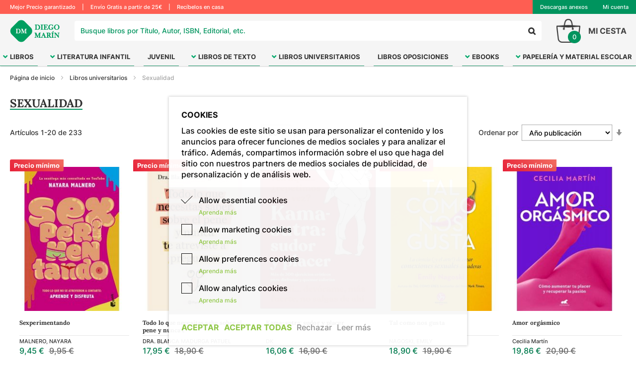

--- FILE ---
content_type: text/html; charset=UTF-8
request_url: https://www.diegomarin.com/catalog/category/view/id/5559
body_size: 25693
content:
<!doctype html>
<html lang="es">
    <head >
        <script>
    var BASE_URL = 'https://www.diegomarin.com/';
    var require = {
        "baseUrl": "https://www.diegomarin.com/static/version1721900622/frontend/Magento/DiegoMarin/es_ES"
    };
</script>
        <meta charset="utf-8"/>
<meta name="description" content="¡Si no encuentras un libro, nosotros te lo traemos! Compra todos tus libros online en Librerías Diego Marín. Últimas novedades editoriales, libros de texto, álbumes ilustrados, literatura infantil, libros de la Escuela de Idiomas, cómics, papelería y material escolar, juegos de mesa y regalos. Recíbelos Gratis a partir de 20€."/>
<meta name="keywords" content="comprar libros, comprar libros online, comprar ebooks, libreria murcia, libreria online, tienda libros, papeleria, material escolar, libros de texto, libros universitarios, libros infantiles, libros para niños, literatura infantil, juegos de mesa, libros ilustrados, albumes ilustrados, buscador libros, buscar libros por isbn, libros isbn, libros oposiciones, libros eso, libros secundaria, libros universidad, libros primaria, libros infantil, libros bachillerato, libros bachiller, libros escuela idiomas, libros eoi"/>
<meta name="robots" content="INDEX,FOLLOW"/>
<meta name="viewport" content="width=device-width, initial-scale=1, maximum-scale=1.0, user-scalable=no"/>
<meta name="format-detection" content="telephone=no"/>
<meta name="theme-color" content="#00945e"/>
<title>Sexualidad - Libros universitarios</title>
<link  rel="stylesheet" type="text/css"  media="all" href="https://www.diegomarin.com/static/version1721900622/frontend/Magento/DiegoMarin/es_ES/mage/calendar.css" />
<link  rel="stylesheet" type="text/css"  media="all" href="https://www.diegomarin.com/static/version1721900622/frontend/Magento/DiegoMarin/es_ES/css/styles-m.css" />
<link  rel="stylesheet" type="text/css"  media="all" href="https://www.diegomarin.com/static/version1721900622/frontend/Magento/DiegoMarin/es_ES/css/dm.css" />
<link  rel="stylesheet" type="text/css"  media="all" href="https://www.diegomarin.com/static/version1721900622/frontend/Magento/DiegoMarin/es_ES/css/owl.carousel.min.css" />
<link  rel="stylesheet" type="text/css"  media="all" href="https://www.diegomarin.com/static/version1721900622/frontend/Magento/DiegoMarin/es_ES/css/owl.theme.default.min.css" />
<link  rel="stylesheet" type="text/css"  media="all" href="https://www.diegomarin.com/static/version1721900622/frontend/Magento/DiegoMarin/es_ES/Mageplaza_RequestForQuote/css/miniquote.css" />
<link  rel="stylesheet" type="text/css"  media="all" href="https://www.diegomarin.com/static/version1721900622/frontend/Magento/DiegoMarin/es_ES/Magento_Swatches/css/swatches.css" />
<link  rel="stylesheet" type="text/css"  media="all" href="https://www.diegomarin.com/static/version1721900622/frontend/Magento/DiegoMarin/es_ES/Anowave_Ec/css/ec.css" />
<link  rel="stylesheet" type="text/css"  media="screen and (min-width: 768px)" href="https://www.diegomarin.com/static/version1721900622/frontend/Magento/DiegoMarin/es_ES/css/styles-l.css" />
<link  rel="stylesheet" type="text/css"  media="print" href="https://www.diegomarin.com/static/version1721900622/frontend/Magento/DiegoMarin/es_ES/css/print.css" />
<script  type="text/javascript"  src="https://www.diegomarin.com/static/version1721900622/frontend/Magento/DiegoMarin/es_ES/requirejs/require.js"></script>
<script  type="text/javascript"  src="https://www.diegomarin.com/static/version1721900622/frontend/Magento/DiegoMarin/es_ES/mage/requirejs/mixins.js"></script>
<script  type="text/javascript"  src="https://www.diegomarin.com/static/version1721900622/frontend/Magento/DiegoMarin/es_ES/requirejs-config.js"></script>
<script  type="text/javascript"  src="https://www.diegomarin.com/static/version1721900622/frontend/Magento/DiegoMarin/es_ES/Anowave_Ec/js/ec.js"></script>
<link  rel="canonical" href="https://www.diegomarin.com/catalog/category/view/s/sexualidad/id/5559/" />
<link  rel="icon" type="image/x-icon" href="https://www.diegomarin.com/media/favicon/stores/1/simbolo-diego-marin.png" />
<link  rel="shortcut icon" type="image/x-icon" href="https://www.diegomarin.com/media/favicon/stores/1/simbolo-diego-marin.png" />
<meta name="facebook-domain-verification" content="3poa86hmmizd37cgvnufd84p2na0y0" />
<!--lDVAP6WrOU5BdvYUw4hZ593xYaSykBMC-->
<!--QqTadPfAwD92SwA0S3aezuB51lIQHHQB-->
<style>
#payment-form.card-details {
    display: none;
}

@media (max-width: 767px){
    /* arreglo margen cantidad - carrito */
    .catalog-product-view hr{
        margin: 0;
    } 
}
</style>        <style>
	.ec-gtm-cookie-directive > div { background: #ffffff; color: #000000  }
	.ec-gtm-cookie-directive > div > div > div a.action.accept { color: #8bc53f }
	.ec-gtm-cookie-directive > div > div > div .ec-gtm-cookie-directive-note-toggle { color: #8bc53f }
    .ec-gtm-cookie-directive-segments > div input[type="checkbox"] + label:before { border:1px solid #000000 }  
</style>
<script data-ommit="true">

	/**
	 * Magento 2 Google Tag Manager Enhanced Ecommerce (UA) Tracking
	 *
	 * @version 101.4.6	
	 * @author Anowave
	 * @see http://www.anowave.com/marketplace/magento-2-extensions/magento-2-google-tag-manager-enhanced-ecommerce-ua-tracking/
	 * @copyright 2022 Anowave
	 */

	window.dataLayer = window.dataLayer || [];

		
	window.AEC = window.AEC || {};

		
	AEC.Const = 
	{
		TIMING_CATEGORY_ADD_TO_CART:		'Add To Cart Time',
		TIMING_CATEGORY_REMOVE_FROM_CART:	'Remove From Cart Time',
		TIMING_CATEGORY_PRODUCT_CLICK:		'Product Detail Click Time',
		TIMING_CATEGORY_CHECKOUT:			'Checkout Time',
		TIMING_CATEGORY_CHECKOUT_STEP:		'Checkout Step Time',
		TIMING_CATEGORY_PRODUCT_WISHLIST:	'Add to Wishlist Time',
		TIMING_CATEGORY_PRODUCT_COMPARE:	'Add to Compare Time'
	};

	AEC.Const.URL 					= 'https://www.diegomarin.com/';
	AEC.Const.VARIANT_DELIMITER 	= '-';
	AEC.Const.VARIANT_DELIMITER_ATT = ':';

		
	AEC.Const.CHECKOUT_STEP_SHIPPING 	= 1;
	AEC.Const.CHECKOUT_STEP_PAYMENT  	= 2;
	AEC.Const.CHECKOUT_STEP_ORDER  		= 3;

		
	AEC.Const.DIMENSION_SEARCH = 18;

	
	AEC.Const.COOKIE_DIRECTIVE 								= true;
	AEC.Const.COOKIE_DIRECTIVE_CONSENT_GRANTED  			= false;
	AEC.Const.COOKIE_DIRECTIVE_SEGMENT_MODE 				= true;
	AEC.Const.COOKIE_DIRECTIVE_SEGMENT_MODE_EVENTS			= ["cookieConsentGranted","cookieConsentMarketingGranted","cookieConsentPreferencesGranted","cookieConsentAnalyticsGranted"];	
	AEC.Const.COOKIE_DIRECTIVE_CONSENT_GRANTED_EVENT 		= "cookieConsentGranted";
	AEC.Const.COOKIE_DIRECTIVE_CONSENT_DECLINE_EVENT 		= "cookieConsentDeclined";

		
	AEC.Const.CATALOG_CATEGORY_ADD_TO_CART_REDIRECT_EVENT 	= "catalogCategoryAddToCartRedirect";

		
	AEC.Message = 
	{
		confirm: 			 false,
		confirmRemoveTitle:  "¿Seguro que quiere continuar?",
		confirmRemove: 		 "¿Seguro que desea eliminar este artículo del carrito de la compra?"	};
			
	AEC.storeName 			= "Default Store View";
	AEC.currencyCode	 	= "EUR";
	AEC.useDefaultValues 	= false;
	AEC.facebook 			= false;
	AEC.facebookInitParams 	= [];
	AEC.eventCallback		= false;

		
	AEC.SUPER = [];

		
	AEC.CONFIGURABLE_SIMPLES = [];

	
	AEC.BUNDLE = {"bundles":[],"options":[]};

	
	AEC.localStorage = true;

		
	AEC.summary = false;
	
</script>
<script data-ommit="true">

    (summary => 
    {
    	if (summary)
    	{
        	let getSummary = (event) => 
        	{
            	AEC.Request.post("https:\/\/www.diegomarin.com\/datalayer\/index\/cart\/",{ event:event }, (response) => 
            	{
                	dataLayer.push(response);
               	});
            };

            ['ec.cookie.remove.item.data','ec.cookie.update.item.data','ec.cookie.add.data'].forEach(event => 
            {
            	AEC.EventDispatcher.on(event, (event => 
            	{
                	return () => 
                	{
                    	setTimeout(() => { getSummary(event); }, 2000);
                    };
                })(event));
            });
    	}
    })(AEC.summary);
    
</script>
<script data-ommit="true">

	/**
 	 * Define dataLayer[] object
	 */
	window.dataLayer = window.dataLayer || [];

	/**
	 * Define transport layer to use as fallback in case of Ad-Blockers
	 * 
	 * @copyright Anowave
	 */
	var dataLayerTransport = (function()
	{
		var data = [];
		
		return {
			data:[],
			push: function(data)
			{
				this.data.push(data);
				
				return this;
			},
			serialize: function()
			{
				return this.data;
			}
		}	
	})();
	
</script><script data-ommit="true">

	var EC = [];

	/* Dynamic remarketing */
	window.google_tag_params = window.google_tag_params || {};

	/* Default pagetype */
	window.google_tag_params.ecomm_pagetype = 'category';

	/* Grouped products collection */
	window.G = [];

	/**
	 * Global revenue 
	 */
	window.revenue = 0;

	/**
	 * DoubleClick
	 */
	window.DoubleClick = 
	{
		DoubleClickRevenue:	 	0,
		DoubleClickTransaction: 0,
		DoubleClickQuantity: 	0
	};
	
	
	AEC.Cookie.visitor({"visitorLoginState":"Logged out","visitorLifetimeValue":0,"visitorExistingCustomer":"No","visitorType":"NOT LOGGED IN","currentStore":"Default Store View"}).push(dataLayer, false);

		
	dataLayer.push({ pageType: "category"});
	
</script>

	<script data-ommit="true">

				
		var GOOGLE_PAYLOAD_SIZE = 8192;

				
		window.google_tag_params.ecomm_pagetype = 'category';
		window.google_tag_params.ecomm_category = 'Libros universitarios/Sexualidad';
		window.google_tag_params.returnCustomer = false;
		
		
		var impressionData = {"ecommerce":{"currencyCode":"EUR","actionField":{"list":"Sexualidad"},"impressions":[{"list":"Sexualidad","category":"Libros universitarios\/Sexualidad","id":"9788408292319","name":"Sexperimentando","brand":"MALNERO, NAYARA","price":9.453601,"dimension10":"Disponible","position":1},{"list":"Sexualidad","category":"Libros universitarios\/Sexualidad","id":"9788408289128","name":"Todo lo que necesitas sabe sobre el pene y nunca t","brand":"DRA. BLANCA MADURGA PATUEL","price":17.950401,"dimension10":"Disponible","position":2},{"list":"Sexualidad","category":"Libros universitarios\/Sexualidad","id":"9780241736937","name":"Kama-sutra: sudor y placer","brand":"DK","price":16.057601,"dimension10":"Disponible","position":3},{"list":"Sexualidad","category":"Libros universitarios\/Sexualidad","id":"9788419509208","name":"Tal como nos gusta","brand":"NAGOSKI, EMILY","price":18.896801,"dimension10":"Disponible","position":4},{"list":"Sexualidad","category":"Libros universitarios\/Sexualidad","id":"9788419820419","name":"Amor orgásmico","brand":"Cecilia Martín","price":19.864001,"dimension10":"Disponible","position":5},{"list":"Sexualidad","category":"Libros universitarios\/Sexualidad","id":"9788419820488","name":"Sexopausia","brand":"Laura Cámara (@ginesex)","price":20.810401,"dimension10":"Disponible","position":6},{"list":"Sexualidad","category":"Libros universitarios\/Sexualidad","id":"9788411191760","name":"Este libro te hará sentir cosas","brand":"Florence Bark","price":16.109601,"dimension10":"Disponible","position":7},{"list":"Sexualidad","category":"Libros universitarios\/Sexualidad","id":"9788418014437","name":"Gay Sex","brand":"Gabriel J. Martin","price":8.99,"dimension10":"No está disponible","position":8},{"list":"Sexualidad","category":"Libros universitarios\/Sexualidad","id":"9788416498659","name":"Quierete mucho, maricon","brand":"Gabriel J. Martin","price":8.99,"dimension10":"No está disponible","position":9},{"list":"Sexualidad","category":"Libros universitarios\/Sexualidad","id":"9788492678457","name":"Kamasutra","brand":"DELLA CASA, BETTINA","price":9.453601,"dimension10":"Disponible","position":10},{"list":"Sexualidad","category":"Libros universitarios\/Sexualidad","id":"9788448027063","name":"Sexo como quieras","brand":"FLO PERRY","price":6.520801,"dimension10":"No está disponible","position":11},{"list":"Sexualidad","category":"Libros universitarios\/Sexualidad","id":"9788448027124","name":"Sexo como quieras","brand":"FLO PERRY","price":6.520801,"dimension10":"No está disponible","position":12},{"list":"Sexualidad","category":"Libros universitarios\/Sexualidad","id":"9788491115113","name":"Los kama sutra de vatsyayana (n.e.) (digital)","brand":"VATSYAYANA","price":4.482401,"dimension10":"No está disponible","position":13},{"list":"Sexualidad","category":"Libros universitarios\/Sexualidad","id":"9788417858278","name":"Habla con ellos de sexualidad","brand":"CRESPI, ELENA;SOLER, ELISENDA","price":8.164001,"dimension10":"No está disponible","position":14},{"list":"Sexualidad","category":"Libros universitarios\/Sexualidad","id":"9788417560973","name":"Mala mujer","brand":"CASQUET, NOEMI;ANDYN","price":8.164001,"dimension10":"No está disponible","position":15},{"list":"Sexualidad","category":"Libros universitarios\/Sexualidad","id":"9788416930951","name":"Tot el que necessites saber sobre sexualitat","brand":"CHECA, CAROLINA;ELVIRA, NOEMI;MORERO, ANNA","price":6.520801,"dimension10":"No está disponible","position":16},{"list":"Sexualidad","category":"Libros universitarios\/Sexualidad","id":"9788448025229","name":"Sexo para ser feliz","brand":"C. CARPALLO, SILVIA","price":8.164001,"dimension10":"No está disponible","position":17},{"list":"Sexualidad","category":"Libros universitarios\/Sexualidad","id":"9788416076567","name":"Mujer, deseo y placer","brand":"DARDER, MIREIA;SALVADO, LUANA;GALLIFA, EUGENIA","price":6.520801,"dimension10":"No está disponible","position":18},{"list":"Sexualidad","category":"Libros universitarios\/Sexualidad","id":"9788417167431","name":"Sobrevivir al ambiente","brand":"MARTIN, GABRIEL J.;MARTIN, SEBAS","price":7.342401,"dimension10":"No está disponible","position":19},{"list":"Sexualidad","category":"Libros universitarios\/Sexualidad","id":"9788417248048","name":"Conversaciones sexuales con mi abuela","brand":"SIERRA SANCHEZ, ANA","price":7.342401,"dimension10":"No está disponible","position":20}]},"currentStore":"Default Store View","currentCategory":{"sort":"ano_publicacion","mode":"grid"}}, payloadSize = AEC.getPayloadSize(impressionData);

				
		dataLayer.push(
		{
			payloadSize:payloadSize
		});

		if (GOOGLE_PAYLOAD_SIZE > payloadSize)
		{
			AEC.Cookie.impressions(impressionData).push(dataLayer, false);

						
			dataLayerTransport.push(impressionData);
		}
		else 
		{
			var chunks = AEC.getPayloadChunks(impressionData.ecommerce.impressions, Math.ceil(impressionData.ecommerce.impressions.length/Math.ceil(payloadSize/GOOGLE_PAYLOAD_SIZE)));

			var lazyPush = function(chunks)
			{
				if (chunks.length)
				{
					var chunk = chunks.shift(), chunkPush = Object.assign({}, impressionData);


					chunkPush['event'] 					= 'impression';
					chunkPush.ecommerce['impressions']  = chunk;
					chunkPush['eventCallback'] 			= (function(chunks)
					{
						return function()
						{
							lazyPush(chunks);
						}
					})(chunks);

					(function(data)
					{
						AEC.Cookie.impressions(data).push(dataLayer);
						
					})(chunkPush);
				}
			};

			/**
			 * Call lazy push
			 */
			lazyPush(chunks);
		}

				
	</script>

<!-- Google Tag Manager -->
<script>(function(w,d,s,l,i){w[l]=w[l]||[];w[l].push({'gtm.start':
new Date().getTime(),event:'gtm.js'});var f=d.getElementsByTagName(s)[0],
j=d.createElement(s),dl=l!='dataLayer'?'&l='+l:'';j.async=true;j.src=
'https://www.googletagmanager.com/gtm.js?id='+i+dl;f.parentNode.insertBefore(j,f);
})(window,document,'script','dataLayer','GTM-M5RXNFC');</script>
<!-- End Google Tag Manager -->
<script data-ommit="true">

    	
</script>
<script data-ommit="true">AEC.Bind.apply({"performance":false})</script>

	<script data-ommit="true">

		(function()
		{
			document.addEventListener("DOMContentLoaded", () => 
			{
				AEC.CookieConsent.getConsentDialog(dataLayer, {"type":"json","cookie":"https:\/\/www.diegomarin.com\/datalayer\/index\/cookie\/","cookieContent":"https:\/\/www.diegomarin.com\/datalayer\/index\/cookieContent\/","cookieConsent":"https:\/\/www.diegomarin.com\/datalayer\/index\/cookieConsent\/"});
			});
		})();
		
	</script>
	
<link rel="stylesheet" type="text/css" media="all"
      href="//maxcdn.bootstrapcdn.com/font-awesome/latest/css/font-awesome.min.css"/>    </head>
    <body data-container="body" data-mage-init='{"loaderAjax": {}, "loader": { "icon": "https://www.diegomarin.com/static/version1721900622/frontend/Magento/DiegoMarin/es_ES/images/loader-2.gif"}}' class="page-with-filter page-products categorypath-libros-universitarios-sexualidad-html category-sexualidad catalog-category-view page-layout-1column">
        
<script>
    try {
        if (!window.localStorage || !window.sessionStorage) {
            throw new Error();
        }

        localStorage.setItem('storage_test', 1);
        localStorage.removeItem('storage_test');
    } catch(e) {
        (function () {
            var Storage = function (type) {
                var data;

                function createCookie(name, value, days) {
                    var date, expires;

                    if (days) {
                        date = new Date();
                        date.setTime(date.getTime()+(days * 24 * 60 * 60 * 1000));
                        expires = '; expires=' + date.toGMTString();
                    } else {
                        expires = '';
                    }
                    document.cookie = name + '=' + value+expires+'; path=/';
                }

                function readCookie(name) {
                    var nameEQ = name + '=',
                        ca = document.cookie.split(';'),
                        i = 0,
                        c;

                    for (i=0; i < ca.length; i++) {
                        c = ca[i];

                        while (c.charAt(0) === ' ') {
                            c = c.substring(1,c.length);
                        }

                        if (c.indexOf(nameEQ) === 0) {
                            return c.substring(nameEQ.length, c.length);
                        }
                    }

                    return null;
                }

                function setData(data) {
                    data = encodeURIComponent(JSON.stringify(data));
                    createCookie(type === 'session' ? getSessionName() : 'localStorage', data, 365);
                }

                function clearData() {
                    createCookie(type === 'session' ? getSessionName() : 'localStorage', '', 365);
                }

                function getData() {
                    var data = type === 'session' ? readCookie(getSessionName()) : readCookie('localStorage');

                    return data ? JSON.parse(decodeURIComponent(data)) : {};
                }

                function getSessionName() {
                    if (!window.name) {
                        window.name = new Date().getTime();
                    }

                    return 'sessionStorage' + window.name;
                }

                data = getData();

                return {
                    length: 0,
                    clear: function () {
                        data = {};
                        this.length = 0;
                        clearData();
                    },

                    getItem: function (key) {
                        return data[key] === undefined ? null : data[key];
                    },

                    key: function (i) {
                        var ctr = 0,
                            k;

                        for (k in data) {
                            if (ctr.toString() === i.toString()) {
                                return k;
                            } else {
                                ctr++
                            }
                        }

                        return null;
                    },

                    removeItem: function (key) {
                        delete data[key];
                        this.length--;
                        setData(data);
                    },

                    setItem: function (key, value) {
                        data[key] = value.toString();
                        this.length++;
                        setData(data);
                    }
                };
            };

            window.localStorage.__proto__ = window.localStorage = new Storage('local');
            window.sessionStorage.__proto__ = window.sessionStorage = new Storage('session');
        })();
    }
</script>
    <script>
        require.config({
            deps: [
                'jquery',
                'mage/translate',
                'jquery/jquery-storageapi'
            ],
            callback: function ($) {
                'use strict';

                var dependencies = [],
                    versionObj;

                $.initNamespaceStorage('mage-translation-storage');
                $.initNamespaceStorage('mage-translation-file-version');
                versionObj = $.localStorage.get('mage-translation-file-version');

                
                if (versionObj.version !== '2e592ccd715669f725f13627564f8e585e182736') {
                    dependencies.push(
                        'text!js-translation.json'
                    );

                }

                require.config({
                    deps: dependencies,
                    callback: function (string) {
                        if (typeof string === 'string') {
                            $.mage.translate.add(JSON.parse(string));
                            $.localStorage.set('mage-translation-storage', string);
                            $.localStorage.set(
                                'mage-translation-file-version',
                                {
                                    version: '2e592ccd715669f725f13627564f8e585e182736'
                                }
                            );
                        } else {
                            $.mage.translate.add($.localStorage.get('mage-translation-storage'));
                        }
                    }
                });
            }
        });
    </script>

<script type="text/x-magento-init">
    {
        "*": {
            "mage/cookies": {
                "expires": null,
                "path": "/",
                "domain": ".www.diegomarin.com",
                "secure": false,
                "lifetime": "3600"
            }
        }
    }
</script>
    <noscript>
        <div class="message global noscript">
            <div class="content">
                <p>
                    <strong>Parece que JavaScript está deshabilitado en su navegador.</strong>
                    <span>Para obtener la mejor experiencia en nuestro sitio, asegúrese de activar Javascript en su navegador.</span>
                </p>
            </div>
        </div>
    </noscript>
<!-- Google Tag Manager (noscript) -->
<noscript><iframe src="https://www.googletagmanager.com/ns.html?id=GTM-M5RXNFC"
height="0" width="0" style="display:none;visibility:hidden"></iframe></noscript>
<!-- End Google Tag Manager (noscript) --><div class="page-wrapper">
<header class="header dm">
	<script>
		require(['fontAwesome', 'jquery/ui'], function($){});
	</script>

	<div class="top-bar">
		<div class="max-width flex-container">

			<div class="text">
				Mejor Precio garantizado <span class="separator">|</span> Envío Gratis a partir de 25€ <span class="separator">|</span> Recíbelos en casa 
			</div>	

			<div class="top-half"> 

				<div class="cuenta link">
					<a href="http://www.diegomarin.net/descargas" target="_blank" >Descargas anexos</a>
				</div>
				<div class="cuenta link">
					<a href="http://www.diegomarin.net/mispedidos" target="_blank" >Seguimiento de pedidos</a>
				</div> 
				<div class="cuenta link">
					<a href="https://www.diegomarin.com/mprequestforquote/quoteCart" class="link-presupuestos" style="display: none;">
						Presupuestos					</a>
				</div>
				<div class="cuenta link">
					<a href="https://www.diegomarin.com/customer/account">
						Mi cuenta					</a>
				</div>
				<div class="cuenta link">
					<a href="https://www.diegomarin.com/customer/account/logout" class="link-logout" style="display: none;">
						Salir					</a>
				</div>
			</div>

		</div>
	</div>
	
	<div class="header-content">		
		<div class="max-width flex-container">

			<span class="resp-xl toggle menu" onclick="jQuery('.header-bottom').toggleClass('active'); jQuery('.header-content .buscador').hide();">
				<i class="fas fa-bars"></i>
			</span>

			
    <a class="logo" href="https://www.diegomarin.com/" title="Librerías Diego Marín">

<img src="https://www.diegomarin.com/media/logo/stores/1/logo-diego-marin_1.png" title="Librerías Diego Marín" alt="Librerías Diego Marín"   />

    </a>

			<span class="resp-md toggle search" onclick="jQuery('.header-content .buscador').toggle(100); jQuery('.header-bottom').removeClass('active');  jQuery('.page-wrapper').toggleClass('seacrh-open'); jQuery('#busqueda-solr').focus()">
				<i class="fas fa-search"></i>
			</span>
			<div class="buscador">
				
<div class="topsearch">
    <input id="busqueda-solr" type="text" name="q" value="" placeholder="Busque libros por Título, Autor, ISBN, Editorial, etc." class="input-text" maxlength="128" autocomplete="off"/>

    <button type="submit" title="Buscar" class="action search">
        <span>Buscar</span>
    </button>
</div>

<div class="search-pop">
    <div id="busqueda-solr-resultado" class="searchautocomplete__autocomplete"></div>
</div>

<script>
require(['jquery'], function ($) {
    $("#busqueda-solr").keyup(function() {
        var valor = "" + $(this).val();
        if(valor != "" && valor.length >= 3) {

            ajaxSolr(false, valor);

        } else {

            jQuery('.page-wrapper').removeClass('seacrh-open');

        }
    });
});

function ajaxSolr(more = false, valor, start = 0, count = 20) {
    
    // Definimos los filtros
    var f_categoria = (jQuery('#f_categoria').length > 0) ? jQuery('#f_categoria').val() : '';
    var f_anio_publicacion = (jQuery('#f_anio_publicacion').length > 0) ? jQuery('#f_anio_publicacion').val() : '';
    var f_precio = (jQuery('#f_precio').length > 0) ? jQuery('#f_precio').val() : '';
    var f_editorial_sort = (jQuery('#f_editorial_sort').length > 0) ? jQuery('#f_editorial_sort').val() : '';
    var f_edad = (jQuery('#f_edad').length > 0) ? jQuery('#f_edad').val() : '';
    var f_materia_sort = (jQuery('#f_materia_sort').length > 0) ? jQuery('#f_materia_sort').val() : '';
    var filter = 'categoria:' + f_categoria + ';;anio_publicacion:' + f_anio_publicacion + ';;precio:' + f_precio + ';;editorial_sort:' + f_editorial_sort + ';;edad:' + f_edad + ';;materia_sort:' + f_materia_sort;

    var jqxhr = jQuery.getJSON( "https://www.diegomarin.com/productos/buscar?solr=1&q=" + valor + "&start=" + start + "&count=" + count + "&filter=" + filter , function(data) {
        console.log("jqxhr ", data);

        // Creamos un array con los filtros activos
        var param_q = data.responseHeader.params.q;
        var partes_q = param_q.split('&&');
        var partes_f = '', filtros_activos = {};
        partes_q.forEach(function(element, i) {
            if(i > 0) {
                partes_f = element.split(':');
                filtros_activos[partes_f[0].trim()] = partes_f[1].replace('"', '').replace('"', '').trim();
            }
        });

        var procuct_load = jQuery('.product-search').html();
        jQuery("#busqueda-solr-resultado").empty();

        var result = '';
        if(data.response.numFound > 0) {
            var title = "Productos (" + data.response.numFound + ")";

            if (more && typeof procuct_load !== "undefined") {
                content = procuct_load;
            } else {
                content = '';
            }

            var doc = null;
            for (docIndex in data.response.docs) {
                doc = data.response.docs[docIndex];

                if(doc.url_key == 'undefined' || doc.url_key == null)
                    doc.url_key = 'catalog/product/view/id/' + doc.product_id;
                
                var imagen = '', extraDatos = '', name = '', product = '', ebook = '';
                
                name = '<a class="name" href="https://www.diegomarin.com/' + doc.url_key + '" onclick="createCookieSolr(\'/' + doc.url_key + '\')">' + doc.titulo + '</a>';                        
                
                imagen = '<img src="https://www.diegomarin.com/media/catalog/product/placeholder/default/sin-imagen-diego-marin.png" />';
                // if("portada" in doc) {
                //     jQuery.ajax({
                //         url: 'https://www.diegomarin.com/media/catalog/product/' + doc.portada,
                //         type:'HEAD',
                //         async: false,
                //         success: function()
                //         {
                //             console.log(1);
                //             imagen = '<img src="https://www.diegomarin.com/media/catalog/product/'+doc.portada+'" />';
                //         }
                //     });
                // }
                if("portada" in doc) {
                    imagen = '<img src="https://www.diegomarin.com/media/catalog/product/'+doc.portada+'" />';
                } else {
                    imagen = '<img src="https://www.diegomarin.com/media/catalog/product/placeholder/default/sin-imagen-diego-marin.png" />';
                }

                if("ebook" in doc) {
                    ebook = '<span class="ebook">Ebook</span>';
                }
                
                if("isbn" in doc) {
                    extraDatos += `
                        <div class="attr">
                            <strong>ISBN</strong>
                            <span>${doc.isbn}</span>
                        </div>
                    `;
                }

                if("autor" in doc) {

                    extraDatos += '<div class="attr"><strong>Autor </strong> <span style="color: #007a4d; font-weight: bold;cursor: pointer;" class="autor-busqueda" onclick="busquedaAutor(\'' + doc.autor + '\')">' + doc.autor + '</span></div>';

                }

                if("editorial" in doc) {
                    extraDatos += `
                        <div class="attr">
                            <strong>Editorial</strong>
                            <span>${doc.editorial}</span>
                        </div>
                    `;
                }

                if("anio_publicacion" in doc && doc.anio_publicacion != 'No' && doc.anio_publicacion != 'GUALDA' && doc.anio_publicacion != 'MANDARINA') {
                    extraDatos += `
                        <div class="attr">
                            <strong>Año publicación</strong>
                            <span>${doc.anio_publicacion}</span>
                        </div>
                    `;
                }


                if("price" in doc || "final_price" in doc) {
                    var precios = '';
                    if(doc.price > doc.final_price && (!("sin_descuento" in doc) || doc.sin_descuento == 0)) {
                        precios = `
                            <span class="old-price">${doc.price.toFixed(2).replace('.', ',')} €</span>
                        `;
                    }
                    precios += `
                        <span class="price">${doc.final_price.toFixed(2).replace('.', ',')} €</span>
                    `;

                    extraDatos += `
                        <div class="precio">
                            ${precios}
                        </div>
                    `;
					
                }
				
				/*if("product_id" in doc) {
					jQuery.ajax({
						type: 'post',
						url: '/disponibilidad/consulta',
						data: {product: doc.product_id},
						dataType: 'json'
					}).done(function (response) {
						console.log("RESPONSE DISPO: ");
						console.log(response);
					});							
				}*/	
				
                var action = '';
                if("stock" in doc) {

                    switch(doc.stock) {
						
                        case 'stock':
                            // <a href="https://www.diegomarin.com/productos/cart/add/product_id/${doc.product_id}" class="btn-primary samll">Comprar</a>
                            var action = `
                                <div class="actions" data-isbn="${doc.isbn}" data-stock="stock">
                                    <a href="https://www.diegomarin.com/${doc.url_key}" class="btn-primary samll" onclick="createCookieSolr('/${doc.url_key}')">Comprar</a>
                                </div>
                            `;
                            break;

						case 'stock-0':
                            // <a href="https://www.diegomarin.com/productos/cart/add/product_id/${doc.product_id}" class="btn-primary samll">Comprar</a>
                            var action = `
								<label class="stock-buscador">Disponible en tienda.<br> Envío a domicilio 24/48 h.</label>
                                <div class="actions" data-isbn="${doc.isbn}" data-stock="stock-0">
                                    <a href="https://www.diegomarin.com/${doc.url_key}" class="btn-primary samll" onclick="createCookieSolr('/${doc.url_key}')">Comprar</a>
                                </div>
                            `;
                            break;

						case 'stock-1':
                            // <a href="https://www.diegomarin.com/productos/cart/add/product_id/${doc.product_id}" class="btn-primary samll">Comprar</a>
                            var action = `
								<label class="stock-buscador">Disponible en tienda en 24/48 h.<br> Recíbelo en tu domicilio en 48/72 h.</label>
                                <div class="actions" data-isbn="${doc.isbn}" data-stock="stock-1">
                                    <a href="https://www.diegomarin.com/${doc.url_key}" class="btn-primary samll" onclick="createCookieSolr('/${doc.url_key}')">Comprar</a>
                                </div>
                            `;
                            break;
						case 'stock-3':
                            // <a href="https://www.diegomarin.com/productos/cart/add/product_id/${doc.product_id}" class="btn-primary samll">Comprar</a>
                            var action = `
								<label class="stock-buscador">Disponible en tienda en 5/7 días laborables.<br>Recíbelo en tu domicilio en 6/8 días laborables</label>
                                <div class="actions" data-isbn="${doc.isbn}" data-stock="stock-3">
                                    <a href="https://www.diegomarin.com/${doc.url_key}" class="btn-primary samll" onclick="createCookieSolr('/${doc.url_key}')">Comprar</a>
                                </div>
                            `;
                            break;
						case 'stock-4':
                            // <a href="https://www.diegomarin.com/productos/cart/add/product_id/${doc.product_id}" class="btn-primary samll">Comprar</a>
                            var action = `
								<label class="stock-buscador">Producto descargable</label>
                                <div class="actions" data-isbn="${doc.isbn}" data-stock="stock-4">
                                    <a href="https://www.diegomarin.com/${doc.url_key}" class="btn-primary samll" onclick="createCookieSolr('/${doc.url_key}')">Comprar</a>
                                </div>
                            `;
                            break;
						case 'stock-5':
                            // <a href="https://www.diegomarin.com/productos/cart/add/product_id/${doc.product_id}" class="btn-primary samll">Comprar</a>
                            var action = `
								<label class="stock-buscador">Disponible en tienda en 5/7 días laborables.<br> Recíbelo en tu domicilio en 6/8 días laborables</label>
                                <div class="actions" data-isbn="${doc.isbn}" data-stock="stock-5">
                                    <a href="https://www.diegomarin.com/${doc.url_key}" class="btn-primary samll" onclick="createCookieSolr('/${doc.url_key}')">Comprar</a>
                                </div>
                            `;
                            break;
							
                        case 'consulta':
                            var action = `
                                <div class="actions" data-isbn="${doc.isbn}" data-stock="consulta">
                                    <a href="https://www.diegomarin.com/${doc.url_key}" class="btn-tertiary samll" onclick="createCookieSolr('/${doc.url_key}')">Consultar</a>
                                </div>
                            `;
                            break;
                        case 'agotado':
                            var action = `
                                <div class="actions" data-isbn="${doc.isbn}" data-stock="agotado">
                                    <a class="btn-secondary samll">Agotado</a>
                                </div>
                            `;
                            break;
                    }
                    
                }
				
				
				if("categoria" in doc) {
					
					// if(doc.categoria.indexOf('Libros de texto') >= 0){
						// action = `
							// <div class="actions">
								// <a href="https://www.diegomarin.com/${doc.url_key}" class="btn-tertiary samll" onclick="createCookieSolr('/${doc.url_key}')">Consultar</a>
							// </div>
						// `;						
						
					// }					
					
				}
				
				

                product = `
                    <div class="product">
                        <div class="imagen">
                            ${imagen}
                        </div>
                        <div class="datos">
                            ${name}
                            ${ebook}
                            <div class="atributos">
                                ${extraDatos}
                            </div>
                            ${action}
                        </div>
                    </div>
                `;

                content += product;
            }

            var filters = '';
            for (facIndex in data.facet_counts.facet_fields) {
                facet = data.facet_counts.facet_fields[facIndex];
                
                var links = '', rango_10 = false, rango_20 = false, rango_30 = false, rango_40 = false, rango_50 = false, rango_sup = false;
                for (filtIndex in facet) {
                    var par = (filtIndex%2) ? false : true;
                    if(par) { // Mostramos solo los pares
                        if(facet[parseInt(filtIndex) + 1] > 0) { // Mostamos solo los que tengan resultados
                            var active = '';
                            if (facIndex in filtros_activos) {
                                if(filtros_activos[facIndex] != facet[filtIndex] && facIndex != "precio") {
                                    continue;
                                } else {
                                    active = 'active';
                                }
                            }
                            
                            if(facIndex == "categoria" 
                                && facet[filtIndex].toUpperCase() != "LIBROS" 
                                && facet[filtIndex].toUpperCase() != "EBOOKS" 
                                && facet[filtIndex].toUpperCase() != "JUEGOS"
                                && facet[filtIndex].toUpperCase() != "PAPELERÍA Y MATERIAL ESCOLAR"
                            ){
                                continue;
                            }
                            
                            if(facIndex == "novedades" 
                                && facet[filtIndex] != "ULTIMAS NOVEDADES" 
                                && facet[filtIndex] != "NOVEDAD. PROXIMA APARICION" 
                            ){
                                continue;
                            }
                            
                            var ano_siguiente = new Date().getFullYear() + 1;
                            if(facIndex == "anio_publicacion" && (
                                facet[filtIndex] < 1900
                                || facet[filtIndex] >= ano_siguiente
                                || facet[filtIndex] == 'No'
                            )){
                                continue;
                            }
                            
                            if(facIndex == "materia_sort" && (
                                facet[filtIndex] == "&lt;LIBROS&gt;" 
                                || facet[filtIndex] == "&lt;Sin Materia&gt;"
                                || facet[filtIndex] == "<Sin Materia>"
                                || facet[filtIndex] == "<LIBROS>"
                            )){
                                continue;
                            }
                            
                            // Precios por rangos
                            if(facIndex == "precio") {

                                if(parseFloat(facet[filtIndex]) < 10) {
                                    if (facIndex in filtros_activos) {
                                        if(filtros_activos[facIndex] == '[0 TO 10]') {
                                            active = 'active';
                                        }
                                    }

                                    rango_10 = `
                                        <div class="item" data-filter="f_precio" data-orden="[0 TO 10]">
                                            <span class="link ${active}" onclick="filtrar(this, '${valor}')">0 - 10 €</span>
                                        </div>
                                    `;
                                } else if (parseFloat(facet[filtIndex]) > 10 && parseFloat(facet[filtIndex]) < 20) {
                                    if (facIndex in filtros_activos) {
                                        if(filtros_activos[facIndex] == '[10 TO 20]') {
                                            active = 'active';
                                        }
                                    }

                                    rango_20 = `
                                        <div class="item" data-filter="f_precio" data-orden="[10 TO 20]">
                                            <span class="link ${active}" onclick="filtrar(this, '${valor}')">10 - 20 €</span>
                                        </div>
                                    `;
                                } else if (parseFloat(facet[filtIndex]) > 20 && parseFloat(facet[filtIndex]) < 30) {
                                    if (facIndex in filtros_activos) {
                                        if(filtros_activos[facIndex] == '[20 TO 30]') {
                                            active = 'active';
                                        }
                                    }

                                    rango_30 = `
                                        <div class="item" data-filter="f_precio" data-orden="[20 TO 30]">
                                            <span class="link ${active}" onclick="filtrar(this, '${valor}')">20 - 30 €</span>
                                        </div>
                                    `;
                                } else if (parseFloat(facet[filtIndex]) > 30 && parseFloat(facet[filtIndex]) < 40) {
                                    if (facIndex in filtros_activos) {
                                        if(filtros_activos[facIndex] == '[30 TO 40]') {
                                            active = 'active';
                                        }
                                    }

                                    rango_40 = `
                                        <div class="item" data-filter="f_precio" data-orden="[30 TO 40]">
                                            <span class="link ${active}" onclick="filtrar(this, '${valor}')">30 - 40 €</span>
                                        </div>
                                    `;
                                } else if (parseFloat(facet[filtIndex]) > 40 && parseFloat(facet[filtIndex]) < 50) {
                                    if (facIndex in filtros_activos) {
                                        if(filtros_activos[facIndex] == '[40 TO 50]') {
                                            active = 'active';
                                        }
                                    }

                                    rango_50 = `
                                        <div class="item" data-filter="f_precio" data-orden="[40 TO 50]">
                                            <span class="link ${active}" onclick="filtrar(this, '${valor}')">40 - 50 €</span>
                                        </div>
                                    `;
                                } else if (parseFloat(facet[filtIndex]) > 50) {
                                    if (facIndex in filtros_activos) {
                                        if(filtros_activos[facIndex] == '[50 TO *]') {
                                            active = 'active';
                                        }
                                    }

                                    rango_sup = `
                                        <div class="item" data-filter="f_precio" data-orden="[50 TO *]">
                                            <span class="link ${active}" onclick="filtrar(this, '${valor}')">Superior a 50 €</span>
                                        </div>
                                    `;
                                }

                                if(filtIndex == (data.facet_counts.facet_fields.precio.length - 2)) {
                                    
                                    links += rango_10;
                                    links += rango_20;
                                    links += rango_30;
                                    links += rango_40;
                                    links += rango_50;
                                    links += rango_sup;

                                }
                                
                                continue;

                            }
                            
                            links += '<div class="item" data-filter="f_' + facIndex + '" data-orden="' + facet[filtIndex] + '"><span class="link ' + active + '" onclick="filtrar(this, \'' + valor + '\')">' + facet[filtIndex] + '</span></div>';
                        }
                    }
                }

                var label = '', estado = '';
                switch(facIndex) {
					case 'tipo_articulo':
                        label = 'Tipo de artículo';
                        estado = facIndex;
                        break;
					case 'novedades':
                        label = 'Novedades';
                        estado = facIndex;
                        break;
                    case 'categoria':
                        label = 'Tipo de artículo';
                        estado = facIndex + ' open';
                        break;
                    case 'anio_publicacion':
                        label = 'Año publicación';
                        estado = facIndex;
                        break;
                    case 'autor':
                        label = 'Autor';
                        estado = facIndex;
                        break;
                    case 'editorial_sort':
                        label = 'Editorial';
                        estado = facIndex;
                        break;
					case 'edad':
                        label = 'Edad';
                        estado = facIndex;
                        break;
					case 'materia_sort':
                        label = 'Materia';
                        estado = facIndex;
                        break;
					case 'precio':
                        label = 'Precio';
                        estado = facIndex;
                        break;
                }

                var filtro_id = '';
                if (facIndex in filtros_activos) filtro_id = filtros_activos[facIndex];

                filter = `
                    <div class="filtro ${estado}">
                        <div class="title" onclick="togleFilter(this)">${label}<i class="icon fas fa-angle-up"></i></div>
                        <input type="hidden" id="f_${facIndex}" value="${filtro_id}" />
                        <div class="content">
                            ${links}
                        </div>
                    </div>
                `;

                filters += filter;
            }

            if(filters != '') filters = '<div class="filter-search"><div class="titulo-filtros resp-xl" onclick="jQuery(this).siblings(\'.all-filter\').toggle(200)">Filtrar<i class="fas fa-filter"></i></div><div class="all-filter">' + filters + '</div></div>';
            
            inicio = parseInt(data.responseHeader.params.start) + parseInt(data.responseHeader.params.rows);

            var mas = '';
            if(inicio < data.response.numFound){
                mas = `
                    <span class="btn-primary" onclick="ajaxSolr(true, '${valor}', ${inicio});">
                        Ver más productos
                    </span>
                `;
            } else {
                mas = '';
            }
            
            var result = `
                ${filters}
                <div class="content">
                    <div class="index-title"><span class="volver" onclick="jQuery('.header-content .buscador').hide(100); jQuery('.header-bottom').removeClass('active'); jQuery('.page-wrapper').removeClass('seacrh-open');"><i class="fas fa-arrow-left"></i> Volver</span>${title}</div>
                    <span class="close" onclick="jQuery('.header-content .buscador').hide(100); jQuery('.header-bottom').removeClass('active'); jQuery('.page-wrapper').removeClass('seacrh-open');">
                        <i class="fas fa-times"></i>
                    </span>
                    <div class="product-search">
                        ${content}
                    </div>
                    ${mas}
                </div>
            `;

            jQuery('.page-wrapper').addClass('seacrh-open');

        } else {

            var result = `
                <div class="index-title">
                    <div class="empty">
                        <p class="title">¿No encuentras el libro que buscas?</p>
                        <p>Encontrar el libro que buscas es fácil con Librerías Diego Marín. En Librerías Diego Marín te ayudamos a encontrar todos los libros que busques: los libros de texto de tus hij@s, libros descatalogados, ediciones limitadas de tus novelas y cómics favoritos o cualquier otro libro que no encuentres en cualquier otra librería, Diego Marín lo encuentra para tí.</p>
                        <div class="actions"><a href="/productos/buscar/libros" class="btn-primary big">Encontrar libros</a></div>
                    </div>
                </div>
                <span class="close" onclick="jQuery('.header-content .buscador').hide(100); jQuery('.header-bottom').removeClass('active'); jQuery('.page-wrapper').removeClass('seacrh-open');">
                    <i class="fas fa-times"></i>
                </span>
            `;

            jQuery('.page-wrapper').addClass('seacrh-open');

        }
        
        jQuery("#busqueda-solr-resultado").html(result);
        ordenarFiltros();

        // Ocultar filtros vacios
        jQuery('.filter-search .filtro').each(function() {
            if(jQuery(this).children('.content').is(':empty')) {
                jQuery(this).css('display', 'none');
            }
        });

        // Abrir filtros filtrando
        jQuery('.filter-search .content .link.active').each(function(){
            jQuery(this).parents('.content').show();
            jQuery(this).parents('.filtro').addClass('open');
        });
        
    });
}

function togleFilter(t) {
    jQuery(t).parent('.filtro').toggleClass('open');
    jQuery(t).siblings('.content').toggle(200);
}

function ordenarFiltros() {
    jQuery(".filter-search .filtro").each(function() {
        var divMain = jQuery(this).children('.content');
        var divItems = divMain.children('.item');

        if(jQuery(this).hasClass('anio_publicacion') || jQuery(this).hasClass('precio')) {
            divItems.sort(function(a, b) {
                return jQuery(b).data('orden') - jQuery(a).data('orden');
            });
        } else {
            divItems.sort(function(a, b) {
                return jQuery(a).data('orden').localeCompare(jQuery(b).data('orden'));
            });
        }

        divMain.html(divItems);
    });
}

function filtrar(t, valor) {
    if(jQuery(t).hasClass('active')) {
        jQuery('#'+jQuery(t).parent('.item').data('filter')).val('');
    } else {
        jQuery('#'+jQuery(t).parent('.item').data('filter')).val(jQuery(t).parent('.item').data('orden'));
    }
    ajaxSolr(false, valor)
}

function createCookieSolr(path) {
    valor = jQuery('#busqueda-solr').val()
    date = new Date(new Date().getTime() + (60*5*1000)).toGMTString() // más 10 minutos
    cookie = "dm_solr=" + valor + "; expires=" + date + ";path=" + path

    document.cookie = cookie
}

function busquedaAutor(autor) {
    autor = autor.replace(/-/g, " ");
    if (autor.indexOf(",") >= 0) {
        var nombre_completo = autor;
        var nombre_apellido = nombre_completo.split(", ");
        var apellido = nombre_apellido[0];
        var nombre = nombre_apellido[1];
        // Crear una nueva cadena con el nombre y el apellido ordenados
        var autor_busqueda = nombre + " " + apellido;
    } else {
        var autor_busqueda = autor;
    }

    jQuery('#busqueda-solr').val(autor_busqueda);
    ajaxSolr(false, autor_busqueda);
}
</script>
			</div>

			<a class="resp-md toggle cart" href="https://www.diegomarin.com/checkout/cart">
				<i class="fas fa-shopping-cart"></i>
			</a>
			<div class="minicart-wrapper">					
				<a class="action showcart" href="https://www.diegomarin.com/checkout/cart">
					<span class="text">Mi cesta</span>
					<span class="counter" id="miniCartCounter">0</span>
				</a>
			</div>
							
		</div>
	</div>
	<div class="header-bottom">
		


<nav class="navigation" data-action="navigation">
    <ul data-mage-init='{"menu":{"responsive":true, "expanded":true, "position":{"my":"left top","at":"left bottom"}}}'>
        <li  class="level0 nav-1 category-item first parent"><a href="https://www.diegomarin.com/libros.html" ><span class="category-node-1870">Libros</span></a><div class='btnMenuResp'> </div><ul class="sabana libros">
<div class="column back-menu"> <span>Volver atrás</span> </div>
    <div class="column">
        <li><a href="https://www.diegomarin.com/libros/escaparates/novedades-libros.html" class="sticky">Novedades libros</a></li>
        <li><a href="https://www.diegomarin.com/libros/escaparates/libros-recomendados.html" class="sticky">Libros recomendados</a></li>
        <li><a href="https://www.diegomarin.com/libros/escaparates/libros-mas-vendidos.html" class="sticky">Libros más vendidos</a></li>
    </div>
    <div class="column">
        <li><a href="https://www.diegomarin.com/libros/novela-negra-y-policiaca.html">Novela negra y policiaca</a></li>
        <li><a href="https://www.diegomarin.com/libros/accion-y-aventura.html">Acción y aventura</a></li>
        <li><a href="https://www.diegomarin.com/libros/fantasia-y-ciencia-ficcion.html">Fantasía y ciencia ficción</a></li>
        <li><a href="https://www.diegomarin.com/libros/narrativa-historica.html">Narrativa histórica</a></li>
        <li><a href="https://www.diegomarin.com/libros/romantica-y-erotica.html">Romántica y erótica</a></li>
        <li><a href="https://www.diegomarin.com/libros/terror.html">Terror</a></li>
    </div>
    <div class="column">
        <li><a href="https://www.diegomarin.com/libros/literatura-universal.html">Literatura universal</a></li>
        <li><a href="https://www.diegomarin.com/libros/teatro-y-poesia.html">Teatro y poesía</a></li>
        <li><a href="https://www.diegomarin.com/libros/ciencia.html">Ciencia</a></li>
        <li><a href="https://www.diegomarin.com/libros/literatura-feminista.html">Literatura feminista</a></li>
        <li><a href="https://www.diegomarin.com/libros/humor.html">Humor</a></li>
        <li><a href="https://www.diegomarin.com/libros/biografia.html">Biografía</a></li>
    </div>
    <div class="column">
        <li><a href="https://www.diegomarin.com/libros/comic-manga-y-novela-grafica.html">Cómic, manga y novela gráfica</a></li>
        <li><a href="https://www.diegomarin.com/libros/autoayuda.html">Autoayuda</a></li>
        <li><a href="https://www.diegomarin.com/libros/aficiones.html">Aficiones</a></li>
        <li><a href="https://www.diegomarin.com/libros/audiolibros.html">Audiolibros</a></li>
    </div>
</ul></li><li  class="level0 nav-2 category-item parent"><a href="https://www.diegomarin.com/literatura-infantil.html" ><span class="category-node-946">Literatura Infantil</span></a><div class='btnMenuResp'> </div><ul class="sabana infantil">
<div class="column back-menu"> <span>Volver atrás</span> </div>
<div class="column">
<li><a class="sticky" href="https://www.diegomarin.com/literatura-infantil/desde-6-anos.html"> Desde 6 años </a></li>
<li><a class="sticky" href="https://www.diegomarin.com/literatura-infantil/desde-12-anos.html"> Desde 12 años </a></li>
<li><a class="sticky" href="https://www.diegomarin.com/literatura-infantil/albumes-ilustrados.html"> Álbumes Ilustrados </a></li>
<li><a class="sticky" href="https://www.diegomarin.com/literatura-infantil/primeros-lectores.html"> Primeros Lectores </a></li>
<li><a class="sticky" href="https://www.diegomarin.com/literatura-infantil/primeros-lectores-bilingues.html"> Primeros Lectores Bilingües </a></li>
</div>
<div class="column">
<li><a href="https://www.diegomarin.com/literatura-infantil/adivinanzas.html"> Adivinanzas </a></li>
<li><a href="https://www.diegomarin.com/literatura-infantil/animales.html"> Animales </a></li>
<li><a href="https://www.diegomarin.com/literatura-infantil/chistes.html"> Chistes </a></li>
<li><a href="https://www.diegomarin.com/literatura-infantil/ciencias.html"> Ciencias </a></li>
<li><a href="https://www.diegomarin.com/literatura-infantil/cocina.html"> Cocina </a></li>
<li><a href="https://www.diegomarin.com/literatura-infantil/comic-juvenil.html"> Cómic Juvenil </a></li>
<li><a href="https://www.diegomarin.com/literatura-infantil/cuentos.html"> Cuentos </a></li>
</div>
<div class="column">
<li><a href="https://www.diegomarin.com/literatura-infantil/diccionarios-y-enciclopedias.html"> Diccionarios y Enciclopedias </a></li>
<li><a href="https://www.diegomarin.com/literatura-infantil/dinosaurios.html"> Dinosaurios </a></li>
<li><a href="https://www.diegomarin.com/literatura-infantil/geografia-e-historia.html"> Geografía e historia </a></li>
<li><a href="https://www.diegomarin.com/literatura-infantil/pasatiempos.html"> Pasatiempos </a></li>
<li><a href="https://www.diegomarin.com/literatura-infantil/adopcion.html"> Adopción </a></li>
<li><a href="https://www.diegomarin.com/literatura-infantil/juvenil-arte.html"> Juvenil Arte </a></li>
<li><a href="https://www.diegomarin.com/literatura-infantil/llegada-de-un-hermanito.html"> Llegada de un hermanito </a></li>
</div>
<div class="column">
<li><a href="https://www.diegomarin.com/literatura-infantil/cuerpo-humano.html"> Cuerpo Humano </a></li>
<li><a href="https://www.diegomarin.com/literatura-infantil/magia.html"> Magia </a></li>
<li><a href="https://www.diegomarin.com/literatura-infantil/miedos.html"> Miedos </a></li>
<li><a href="https://www.diegomarin.com/literatura-infantil/musica.html"> Música </a></li>
<li><a href="https://www.diegomarin.com/literatura-infantil/perdida-de-un-ser-querido.html"> Pérdida de un ser querido </a></li>
<li><a href="https://www.diegomarin.com/literatura-infantil/poesia-juvenil.html"> Poesía Juvenil </a></li>
<li><a href="https://www.diegomarin.com/literatura-infantil/valores.html"> Valores </a></li>
</ul></li><li  class="level0 nav-3 category-item"><a href="https://www.diegomarin.com/libros-juveniles.html" ><span class="category-node-7473">Juvenil</span></a><div class='btnMenuResp'> </div></li><li  class="level0 nav-4 category-item parent"><a href="https://www.diegomarin.com/libros-de-texto.html" ><span class="category-node-872">Libros de texto</span></a><div class='btnMenuResp'> </div><ul class="sabana texto">
<div class="column back-menu"> <span>Volver atrás</span> </div>
    <div class="column">
        <li><a href="https://www.diegomarin.com/libros-de-texto/infantil.html" class="sticky">Infantil</a></li>
        <li><a href="https://www.diegomarin.com/libros-de-texto/infantil/primero-de-infantil.html">Primero Infantil</a></li>
        <li><a href="https://www.diegomarin.com/libros-de-texto/infantil/segundo-de-infantil.html">Segundo Infantil</a></li>
    </div>
    <div class="column">
        <li><a href="https://www.diegomarin.com/libros-de-texto/primaria.html" class="sticky">Primaria</a></li>
        <li><a href="https://www.diegomarin.com/libros-de-texto/primaria/primero-de-primaria.html">Primero Primaria</a></li>
        <li><a href="https://www.diegomarin.com/libros-de-texto/primaria/segundo-de-primaria.html">Segundo Primaria</a></li>
        <li><a href="https://www.diegomarin.com/libros-de-texto/primaria/tercero-de-primaria.html">Tercero Primaria</a></li>
        <li><a href="https://www.diegomarin.com/libros-de-texto/primaria/cuarto-de-primaria.html">Cuarto Primaria</a></li>
        <li><a href="https://www.diegomarin.com/libros-de-texto/primaria/quinto-de-primaria.html">Quinto Primaria</a></li>
        <li><a href="https://www.diegomarin.com/libros-de-texto/primaria/sexto-de-primaria.html">Sexto Primaria</a></li>
    </div>
    <div class="column">
        <li><a href="https://www.diegomarin.com/libros-de-texto/eso.html" class="sticky">Eso</a></li>
        <li><a href="https://www.diegomarin.com/libros-de-texto/eso/primero.html">Primero de ESO</a></li>
        <li><a href="https://www.diegomarin.com/libros-de-texto/eso/segundo.html">Segundo de ESO</a></li>
        <li><a href="https://www.diegomarin.com/libros-de-texto/eso/tercero.html">Tercero de ESO</a></li>
        <li><a href="https://www.diegomarin.com/libros-de-texto/eso/cuarto.html">Cuarto de ESO</a></li>
    </div>
    <div class="column">
        <li><a href="https://www.diegomarin.com/libros-de-texto/bachillerato.html" class="sticky">Bachillerato</a></li>
        <li><a href="https://www.diegomarin.com/libros-de-texto/bachillerato/primero-bachillerato.html">Primero de Bachillerato</a></li>
        <li><a href="https://www.diegomarin.com/libros-de-texto/bachillerato/segundo-bachillerato.html">Segundo de Bachillerato</a></li>
    </div>
    <div class="column">
        <li><a href="https://www.diegomarin.com/libros-de-texto/fp.html" class="sticky">FP Formación Profesional</a></li>
        <li><a href="https://www.diegomarin.com/libros-de-texto/cuadernos-para-vacaciones.html" class="sticky">Cuaderno de vacaciones</a></li>
        <li><a href="https://www.diegomarin.com/libros-de-texto/preparacion-de-examenes.html" class="sticky">Preparacion exámenes</a></li>
        <li><a href="https://www.diegomarin.com/libros-de-texto/escuela-de-idiomas.html" class="sticky">Escuela de Idiomas</a></li>
    </div>
</ul></li><li  class="level0 nav-5 category-item has-active parent"><a href="https://www.diegomarin.com/libros-universitarios.html" ><span class="category-node-1871">Libros universitarios</span></a><div class='btnMenuResp'> </div><ul class="sabana universidad">
<div class="column back-menu"> <span>Volver atrás</span> </div>
    <div class="column">
        <li><strong class="sticky">Ciencias Médicas</strong></li>
        <li><a href="https://www.diegomarin.com/libros-universitarios/medicina.html">Medicina</a></li>
        <li><a href="https://www.diegomarin.com/libros-universitarios/medicina-alternativa.html">Medicina Alternativa</a></li>
        <li><a href="https://www.diegomarin.com/libros-universitarios/puericultura.html">Puericultura</a></li>
        <li><a href="https://www.diegomarin.com/libros-universitarios/veterinaria.html">Veterinaria</a></li>
        <li><strong class="sticky top">Ciencias Aplicadas</strong></li>
        <li><a href="https://www.diegomarin.com/libros-universitarios/ingenieria.html">Ingeniería</a></li>
        <li><a href="https://www.diegomarin.com/libros-universitarios/fisica.html">Física</a></li>
        <li><a href="https://www.diegomarin.com/libros-universitarios/matematicas.html">Matemáticas</a></li>
        <li><a href="https://www.diegomarin.com/libros-universitarios/arquitectura-y-construccion.html">Arquitectura y Construcción</a></li>
        <li><a href="https://www.diegomarin.com/libros-universitarios/informatica.html">Informática</a></li>
        <li><a href="https://www.diegomarin.com/libros-universitarios/ciencia-y-energia.html">Ciencia y Energía</a></li>
    </div>
    <div class="column">
        <li><strong class="sticky">Ciencias Naturales</strong></li>
        <li><a href="https://www.diegomarin.com/libros-universitarios/bioquimica.html">Bioquímica</a></li>
        <li><a href="https://www.diegomarin.com/libros-universitarios/biologia.html">Biología</a></li>
        <li><a href="https://www.diegomarin.com/libros-universitarios/zoologia.html">Zoología</a></li>
        <li><a href="https://www.diegomarin.com/libros-universitarios/botanica-y-fisiologia-vegetal.html">Botánica y Fisiología Vegetal</a></li>
        <li><a href="https://www.diegomarin.com/libros-universitarios/quimica.html">Química</a></li>
        <li><a href="https://www.diegomarin.com/libros-universitarios/ecologia-y-ciencias-del-medio-ambiente.html">Ecología y Ciencias del medio ambiente</a></li>
        <li><a href="https://www.diegomarin.com/libros-universitarios/analisis-de-alimentos.html">Análisis de alimentos</a></li>
        <li><a href="https://www.diegomarin.com/libros-universitarios/geologia.html">Geología</a></li>
        <li><a href="https://www.diegomarin.com/libros-universitarios/paleontologia.html">Paleontología</a></li>
        <li><a href="https://www.diegomarin.com/libros-universitarios/agricultura.html">Agricultura</a></li>
        <li><a href="https://www.diegomarin.com/libros-universitarios/astronomia.html">Astronomía</a></li>
    </div>
    <div class="column">
        <li><strong class="sticky">Humanidades</strong></li>
        <li><a href="https://www.diegomarin.com/libros-universitarios/derecho.html">Derecho</a></li>
        <li><a href="https://www.diegomarin.com/libros-universitarios/economia-y-empresa.html">Economía y Empresa</a></li>
        <li><a href="https://www.diegomarin.com/libros-universitarios/historia.html">Historia</a></li>
        <li><a href="https://www.diegomarin.com/libros-universitarios/historia-y-ciencias-humanas.html">Historia y Ciencias Humanas</a></li>
        <li><a href="https://www.diegomarin.com/libros-universitarios/geografia.html">Geografía</a></li>
        <li><a href="https://www.diegomarin.com/libros-universitarios/trabajo-social.html">Trabajo Social</a></li>
        <li><a href="https://www.diegomarin.com/libros-universitarios/sociologia.html">Sociología</a></li>
        <li><a href="https://www.diegomarin.com/libros-universitarios/antropologia.html">Antropología</a></li>
        <li><a href="https://www.diegomarin.com/libros-universitarios/ciencias-politicas.html">Ciencias Políticas</a></li>
        <li><a href="https://www.diegomarin.com/libros-universitarios/biblioteconomia.html">Biblioteconomía</a></li>
        <li><a href="https://www.diegomarin.com/libros-universitarios/turismo.html">Turismo</a></li>
        <li><a href="https://www.diegomarin.com/libros-universitarios/etologia.html">Etología</a></li>
    </div>
    <div class="column">
        <li><strong class="sticky">Literatura</strong></li>
        <li><a href="https://www.diegomarin.com/libros-universitarios/lengua-y-literatura.html">Lengua y literatura</a></li>
        <li><a href="https://www.diegomarin.com/libros-universitarios/filosofia.html">Filosofía</a></li>
        <li><a href="https://www.diegomarin.com/libros-universitarios/filologia.html">Filología</a></li>
        <li><a href="https://www.diegomarin.com/libros-universitarios/periodismo-y-comunicacion.html">Periodismo y Comunicación</a></li>
        <li><strong class="sticky top">Artes</strong></li>
        <li><a href="https://www.diegomarin.com/libros-universitarios/artes-plasticas.html">Artes Plásticas</a></li>
        <li><a href="https://www.diegomarin.com/libros-universitarios/musica.html">Música</a></li>
        <li><a href="https://www.diegomarin.com/libros-universitarios/fotografia.html">Fotografía</a></li>
        <li><a href="https://www.diegomarin.com/libros-universitarios/diseno-y-decoracion.html">Diseño y decoración</a></li>
    </div>
    <div class="column">
        <li><strong class="sticky">Otros</strong></li>
        <li><a href="https://www.diegomarin.com/libros-universitarios/sexualidad.html">Sexualidad</a></li>
        <li><a href="https://www.diegomarin.com/libros-universitarios/religion.html">Religión</a></li>
        <li><a href="https://www.diegomarin.com/libros-universitarios/esoterismo.html">Esoterismo</a></li>
        <li><a href="https://www.diegomarin.com/libros-universitarios/revistas.html">Revistas</a></li>
    </div>
</ul></li><li  class="level0 nav-6 category-item"><a href="https://www.diegomarin.com/libros-oposiciones.html" ><span class="category-node-1153">Libros Oposiciones</span></a><div class='btnMenuResp'> </div></li><li  class="level0 nav-7 category-item parent"><a href="https://www.diegomarin.com/ebooks.html" ><span class="category-node-1441">Ebooks</span></a><div class='btnMenuResp'> </div><ul class="sabana ebook">
<div class="column back-menu"> <span>Volver atrás</span> </div>
    <div class="column">
        <li><strong class="sticky">Lectura</strong></li>
        <li><a href="https://www.diegomarin.com/ebooks/romantica-y-erotica.html">Romántica y Erótica</a></li>
        <li><a href="https://www.diegomarin.com/ebooks/infantil.html">Infantil</a></li>
        <li><a href="https://www.diegomarin.com/ebooks/fantasia-y-ciencia-ficcion.html">Fantasía y Ciencia Ficción</a></li>
        <li><a href="https://www.diegomarin.com/ebooks/novela-negra-y-policiaca.html">Novela Negra y Policíaca</a></li>
        <li><a href="https://www.diegomarin.com/ebooks/misterio-y-suspense.html">Misterio y Suspense</a></li>
        <li><a href="https://www.diegomarin.com/ebooks/narrativa-historica.html">Narrativa histórica</a></li>
    </div>
    <div class="column">
        <li><strong class="sticky hide">Lectura</strong></li>
        <li><a href="https://www.diegomarin.com/ebooks/accion-y-aventura.html">Acción y Aventura</a></li>
        <li><a href="https://www.diegomarin.com/ebooks/comics-manga-y-novela-grafica.html">Cómics, Manga y Novela Gráfica</a></li>
        <li><a href="https://www.diegomarin.com/ebooks/terror.html">Terror</a></li>
        <li><a href="https://www.diegomarin.com/ebooks/sagas.html">Sagas</a></li>
        <li><a href="https://www.diegomarin.com/ebooks/literatura-universal.html">Literatura Universal</a></li>
    </div>
    <div class="column">
        <li><strong class="sticky">Didácticos</strong></li>
        <li><a href="https://www.diegomarin.com/ebooks/sociologia.html">Sociología</a></li>
        <li><a href="https://www.diegomarin.com/ebooks/psicologia-y-pedagogia.html">Psicología y Pedagogía</a></li>
        <li><a href="https://www.diegomarin.com/ebooks/editorial-diego-marin.html">Editorial Diego Marín</a></li>
        <li><a href="https://www.diegomarin.com/ebooks/historia.html">Historia</a></li>
        <li><a href="https://www.diegomarin.com/ebooks/economia-y-empresa.html">Economía y Empresa</a></li>
        <li><a href="https://www.diegomarin.com/ebooks/lengua-y-literatura.html">Lengua y Literatura</a></li>
        <li><a href="https://www.diegomarin.com/ebooks/deporte.html">Deporte</a></li>
        <li><a href="https://www.diegomarin.com/ebooks/matematicas.html">Matemáticas</a></li>
    </div>
    <div class="column">
        <li><strong class="sticky hide">Didácticos</strong></li>
        <li><a href="https://www.diegomarin.com/ebooks/derecho.html">Derecho</a></li>
        <li><a href="https://www.diegomarin.com/ebooks/medicina.html">Medicina</a></li>
        <li><a href="https://www.diegomarin.com/ebooks/artes.html">Artes</a></li>
        <li><a href="https://www.diegomarin.com/ebooks/religion.html">Religión</a></li>
        <li><a href="https://www.diegomarin.com/ebooks/ciencia.html">Ciencia</a></li>
        <li><a href="https://www.diegomarin.com/ebooks/informatica.html">Informática</a></li>
        <li><a href="https://www.diegomarin.com/ebooks/geografia.html">Geografía</a></li>
    </div>
</ul></li><li  class="level0 nav-8 category-item parent"><a href="https://www.diegomarin.com/papeleria-y-material-escolar.html" ><span class="category-node-6005">Papelería y Material Escolar</span></a><div class='btnMenuResp'> </div><ul class="sabana material">
<div class="column back-menu"> <span>Volver atrás</span> </div>
    <div class="column">
        <li><a href="https://www.diegomarin.com/papeleria-y-material-escolar/archivo-y-clasificacion.html" class="sticky">Archivo y clasificación</a></li>
        <li><a href="https://www.diegomarin.com/papeleria-y-material-escolar/colecciones.html" class="sticky">Colecciones</a></li>
        <li><a href="https://www.diegomarin.com/papeleria-y-material-escolar/complementos-de-oficina.html" class="sticky">Complementos de oficina</a></li>
        <li><a href="https://www.diegomarin.com/papeleria-y-material-escolar/corte-y-adhesivos.html" class="sticky">Corte y adhesivos</a></li>
    </div>
    <div class="column">
        <li><a href="https://www.diegomarin.com/papeleria-y-material-escolar/cuadernos-blocs-y-papel.html" class="sticky">Cuadernos, blocs y papel</a></li>
        <li><a href="https://www.diegomarin.com/papeleria-y-material-escolar/embalaje.html" class="sticky">Embalaje</a></li>
        <li><a href="https://www.diegomarin.com/papeleria-y-material-escolar/escolar.html" class="sticky">Escolar</a></li>
        <li><a href="https://www.diegomarin.com/papeleria-y-material-escolar/escritura-y-correccion.html" class="sticky">Escritura y corrección</a></li>
    </div>
    <div class="column">
        <li><a href="https://www.diegomarin.com/papeleria-y-material-escolar/informatica-oficina.html" class="sticky">Informática-oficina</a></li>
        <li><a href="https://www.diegomarin.com/papeleria-y-material-escolar/mapas-mudos.html" class="sticky">Mapas mudos</a></li>
        <li><a href="https://www.diegomarin.com/papeleria-y-material-escolar/maquinas-de-oficina.html" class="sticky">Máquinas de oficina</a></li>
        <li><a href="https://www.diegomarin.com/papeleria-y-material-escolar/organizacion.html" class="sticky">Organización</a></li>
    </div>
    <div class="column">
        <li><a href="https://www.diegomarin.com/papeleria-y-material-escolar/papel-sobres-y-etiquetas.html" class="sticky">Papel, sobres y etiquetas</a></li>
        <li><a href="https://www.diegomarin.com/papeleria-y-material-escolar/presentacion.html" class="sticky">Presentación</a></li>
        <li><a href="https://www.diegomarin.com/papeleria-y-material-escolar/regalo.html" class="sticky">Regalo</a></li>
    </div>
</ul></li>       
            </ul>
</nav>


<script>    
    
require(['jquery', 'jquery/ui'], function($){

   
            $( document ).ajaxComplete(function() {
              
                    if($(window).width() <= 1024){
                     
                            $('li.level0').removeClass('ui-menu-item');
							$('.sabana .column').removeClass('ui-menu-item');
                            $( 'li' ).children('strong.sticky').addClass('top');
                            $( 'li' ).children('a.sticky').addClass('top');

                    }

            });
   

  $(document).ready( function() {

    
           
            // Cuando sea responsive \\
            $(window).bind('resize', function(){

                if ($(window).width() > 1024) {  

                    $('li.level0').addClass('ui-menu-item');
					$('.sabana .column').addClass('ui-menu-item');
                   

                }else if($(window).width() <= 1024){

                    $('li.level0').removeClass('ui-menu-item');
					$('.sabana .column').removeClass('ui-menu-item');
                
                }

            });


            $(window).on('resize', function(){

                if ($(window).width() > 1024) {  

                    $('li.level0').addClass('ui-menu-item');
					$('.sabana .column').addClass('ui-menu-item');
        
                }else if($(window).width() <= 1024){
                
                    $('li.level0').removeClass('ui-menu-item');
					$('.sabana .column').removeClass('ui-menu-item');
        
                }

            });


            // Mostrar Memnu
            var subMenu = document.getElementsByClassName("btnMenuResp");
            var i;

            for (i = 0; i < subMenu.length; i++) {
                subMenu[i].addEventListener("click", function() {

                    if($(this).next().is(":hidden")){
                        $(this).next().show();
                      
                    } 
            });
            }

            var backMenu = document.getElementsByClassName("back-menu");

            for (i = 0; i < backMenu.length; i++) {
                backMenu[i].addEventListener("click", function() {
                   
                        $(this).parent().hide();
 
            });
            }


	})
})
</script>		<div class="resp-xl cuenta">
			<a href="https://www.diegomarin.com/customer/account">
				Mi cuenta			</a>
			<a href="https://www.diegomarin.com/customer/account/logout" class="link-logout" style="display: none;">
				Salir			</a>
		</div>
	</div>	
	
	<script>
		require(['jquery', 'jquery/ui'], function($) {
			var page = $('.page-wrapper').height();
			var menu = $('.header.dm').height();
			var page_fixed = page - menu + 10;		
					
			$(window).scroll(function() {
				var page_scroll = $(window).height() + menu;
				
				if(($(this).scrollTop() > menu) && (page_fixed > page_scroll)){
					$('.header.dm').addClass('fixed');
				} else {
					$('.header.dm').removeClass('fixed');
				}
			});

			$.ajax({
				url: "/productos/cart/counter",
			}).done(function(result) {
				$('#miniCartCounter').html(result);
			});

			$.ajax({
				url: "/customer/session/logged",
			}).done(function(result) {
				if(!result) {
					$('.link-logout').hide();
					$('.link-presupuestos').hide();
				} else {
					$('.link-logout').show();
					$('.link-presupuestos').show();
				}
			});
			
			$(document).ready( function() {
				
				console.log("ZP");

				var myarray = ['30000','30001','30002','30003','30004','30005','30006','30007','30008','30009','30010','30011','30012'];
				
				$(document).on('blur', 'input[name ="postcode"]', function(e) {
					
					var value = $(this).val();

					if(jQuery.inArray(value, myarray) != -1) {
						// console.log("is in array");
						jQuery('td#label_method_enviodia_enviodia').closest('.row').show();
					} else {
						// console.log("is NOT in array");
						jQuery('td#label_method_enviodia_enviodia').closest('.row').hide();
					} 
					
				});

			});			
			
			
		});
	</script>
<style>
table.table-checkout-shipping-method tr:nth-child(1) {
display: none;
}	

.fotorama__nav__shaft {
    display: none !important;
}
.fotorama__nav__shaft .fotorama__nav__frame:nth-child(2) {
    display: none;
}
.fotorama__stage__shaft.fotorama__grab div:nth-child(2) {
    display: none;
}
.fotorama-item.fotorama {
    pointer-events: none !important;
}
form#co-shipping-method-form:before {
    content: '* Para hacer uso del Bono Cultural elija la opción "Recogida en González Palencia"';
    color: red;
    font-weight: bold;
    font-size: 24px;
}
</style>
</header><div class="breadcrumbs">
    <ul class="items">
                    <li class="item home">
                            <a href="https://www.diegomarin.com/" title="Ir a la página de inicio">Página de inicio</a>
                        </li>
                    <li class="item category1871">
                            <a href="https://www.diegomarin.com/libros-universitarios.html" title="">Libros universitarios</a>
                        </li>
                    <li class="item category5559">
                            <strong>Sexualidad</strong>
                        </li>
            </ul>
</div>
<main id="maincontent" class="page-main"><a id="contentarea" tabindex="-1"></a>
<div class="page messages"><div data-placeholder="messages"></div>
<div data-bind="scope: 'messages'">
    <!-- ko if: cookieMessages && cookieMessages.length > 0 -->
    <div role="alert" data-bind="foreach: { data: cookieMessages, as: 'message' }" class="messages">
        <div data-bind="attr: {
            class: 'message-' + message.type + ' ' + message.type + ' message',
            'data-ui-id': 'message-' + message.type
        }">
            <div data-bind="html: message.text"></div>
        </div>
    </div>
    <!-- /ko -->
    <!-- ko if: messages().messages && messages().messages.length > 0 -->
    <div role="alert" data-bind="foreach: { data: messages().messages, as: 'message' }" class="messages">
        <div data-bind="attr: {
            class: 'message-' + message.type + ' ' + message.type + ' message',
            'data-ui-id': 'message-' + message.type
        }">
            <div data-bind="html: message.text"></div>
        </div>
    </div>
    <!-- /ko -->
</div>
<script type="text/x-magento-init">
    {
        "*": {
            "Magento_Ui/js/core/app": {
                "components": {
                        "messages": {
                            "component": "Magento_Theme/js/view/messages"
                        }
                    }
                }
            }
    }
</script>
</div><div class="columns"><div class="column main"><div class="page-title-wrapper">
    <h1 class="page-title"
         id="page-title-heading"                     aria-labelledby="page-title-heading toolbar-amount"
        >
        <span class="base" data-ui-id="page-title-wrapper" >Sexualidad</span>    </h1>
    </div>
<div id="authenticationPopup" data-bind="scope:'authenticationPopup'" style="display: none;">
    <script>
        window.authenticationPopup = {"autocomplete":"off","customerRegisterUrl":"https:\/\/www.diegomarin.com\/customer\/account\/create\/","customerForgotPasswordUrl":"https:\/\/www.diegomarin.com\/customer\/account\/forgotpassword\/","baseUrl":"https:\/\/www.diegomarin.com\/"};
    </script>
    <!-- ko template: getTemplate() --><!-- /ko -->
    <script type="text/x-magento-init">
        {
            "#authenticationPopup": {
                "Magento_Ui/js/core/app": {"components":{"authenticationPopup":{"component":"Magento_Customer\/js\/view\/authentication-popup","children":{"messages":{"component":"Magento_Ui\/js\/view\/messages","displayArea":"messages"},"captcha":{"component":"Magento_Captcha\/js\/view\/checkout\/loginCaptcha","displayArea":"additional-login-form-fields","formId":"user_login","configSource":"checkout"}}}}}            },
            "*": {
                "Magento_Ui/js/block-loader": "https\u003A\u002F\u002Fwww.diegomarin.com\u002Fstatic\u002Fversion1721900622\u002Ffrontend\u002FMagento\u002FDiegoMarin\u002Fes_ES\u002Fimages\u002Floader\u002D1.gif"
            }
        }
    </script>
</div>
<script type="text/x-magento-init">
{"*":{"Magento_Customer\/js\/section-config":{"sections":{"stores\/store\/switch":"*","directory\/currency\/switch":"*","customer\/account\/logout":["recently_viewed_product","recently_compared_product"],"customer\/account\/loginpost":"*","customer\/account\/createpost":"*","customer\/account\/editpost":"*","customer\/ajax\/login":["checkout-data","cart"],"*":["messages"],"catalog\/product_compare\/add":["compare-products"],"catalog\/product_compare\/remove":["compare-products"],"catalog\/product_compare\/clear":["compare-products"],"wishlist\/index\/add":["wishlist"],"wishlist\/index\/remove":["wishlist"],"wishlist\/index\/updateitemoptions":["wishlist"],"wishlist\/index\/update":["wishlist"],"wishlist\/index\/cart":["wishlist","cart"],"wishlist\/index\/fromcart":["wishlist","cart"],"wishlist\/index\/allcart":["wishlist","cart"],"wishlist\/shared\/allcart":["wishlist","cart"],"wishlist\/shared\/cart":["cart"],"sales\/guest\/reorder":["cart"],"sales\/order\/reorder":["cart"],"checkout\/cart\/add":["cart"],"checkout\/cart\/delete":["cart"],"checkout\/cart\/updatepost":["cart"],"checkout\/cart\/updateitemoptions":["cart"],"checkout\/cart\/couponpost":["cart"],"checkout\/cart\/estimatepost":["cart"],"checkout\/cart\/estimateupdatepost":["cart"],"checkout\/onepage\/saveorder":["cart","checkout-data","last-ordered-items","checkout-fields"],"checkout\/sidebar\/removeitem":["cart"],"checkout\/sidebar\/updateitemqty":["cart"],"rest\/*\/v1\/carts\/*\/payment-information":["cart","checkout-data","last-ordered-items","instant-purchase"],"rest\/*\/v1\/guest-carts\/*\/payment-information":["cart","checkout-data"],"rest\/*\/v1\/guest-carts\/*\/selected-payment-method":["cart","checkout-data"],"rest\/*\/v1\/carts\/*\/selected-payment-method":["cart","checkout-data","instant-purchase"],"paypal\/express\/placeorder":["cart","checkout-data"],"paypal\/payflowexpress\/placeorder":["cart","checkout-data"],"customer\/address\/*":["instant-purchase"],"customer\/account\/*":["instant-purchase"],"vault\/cards\/deleteaction":["instant-purchase"],"multishipping\/checkout\/overviewpost":["cart"],"braintree\/paypal\/placeorder":["cart","checkout-data"],"authorizenet\/directpost_payment\/place":["cart","checkout-data"],"review\/product\/post":["review"],"mprequestforquote\/cart_quote\/add":["cart","checkout-data"],"mprequestforquote\/sidebar\/removeitem":["cart","checkout-data"],"mprequestforquote\/sidebar\/updateitemqty":["cart","checkout-data"],"secondway_dm\/frontend\/reservadisponible":["secondway_dm"],"rest\/*\/v1\/guest-carts\/*\/collection-point\/select":["collection-point-result"],"rest\/*\/v1\/carts\/mine\/collection-point\/select":["collection-point-result"]},"clientSideSections":["checkout-data","cart-data"],"baseUrls":["https:\/\/www.diegomarin.com\/"]}}}</script>
<script type="text/x-magento-init">
{"*":{"Magento_Customer\/js\/customer-data":{"sectionLoadUrl":"https:\/\/www.diegomarin.com\/customer\/section\/load\/","expirableSectionLifetime":60,"expirableSectionNames":["cart"],"cookieLifeTime":"3600","updateSessionUrl":"https:\/\/www.diegomarin.com\/customer\/account\/updateSession\/"}}}</script>
<script type="text/x-magento-init">
{"*":{"Magento_Customer\/js\/invalidation-processor":{"invalidationRules":{"website-rule":{"Magento_Customer\/js\/invalidation-rules\/website-rule":{"scopeConfig":{"websiteId":1}}}}}}}</script>
<input name="form_key" type="hidden" value="kgiauLRvvJ8fgPgz" /><script type="text/x-magento-init">
    {
        "body": {
            "pageCache": {"url":"https:\/\/www.diegomarin.com\/page_cache\/block\/render\/id\/5559\/","handles":["default","catalog_category_view","catalog_category_view_type_layered","catalog_category_view_type_layered_without_children","catalog_category_view_id_5559"],"originalRequest":{"route":"catalog","controller":"category","action":"view","uri":"\/catalog\/category\/view\/id\/5559"},"versionCookieName":"private_content_version"}        }
    }
</script>
    <div class="toolbar toolbar-products" data-mage-init='{"productListToolbarForm":{"mode":"product_list_mode","direction":"product_list_dir","order":"product_list_order","limit":"product_list_limit","modeDefault":"grid","directionDefault":"desc","orderDefault":"ano_publicacion","limitDefault":"20","url":"https:\/\/www.diegomarin.com\/catalog\/category\/view\/id\/5559\/"}}'>
                    <div class="modes">
        </div>
        
        <p class="toolbar-amount" id="toolbar-amount">
            Artículos <span class="toolbar-number">1</span>-<span class="toolbar-number">20</span> de <span class="toolbar-number">233</span>    </p>

        
    
        
                <div class="pages">
            <strong class="label pages-label" id="paging-label">Página</strong>
            <ul class="items pages-items" aria-labelledby="paging-label"><li class="item current">
                        <strong class="page">
                            <span class="label">Actualmente estás leyendo página</span>
                            <span>1</span>
                        </strong>
                    </li>
                                                                <li class="item">
                        <a href="https://www.diegomarin.com/catalog/category/view/id/5559/?p=2" class="page">
                            <span class="label">Página</span>
                            <span>2</span>
                        </a>
                    </li>
                                                                <li class="item">
                        <a href="https://www.diegomarin.com/catalog/category/view/id/5559/?p=3" class="page">
                            <span class="label">Página</span>
                            <span>3</span>
                        </a>
                    </li>
                                                                <li class="item">
                        <a href="https://www.diegomarin.com/catalog/category/view/id/5559/?p=4" class="page">
                            <span class="label">Página</span>
                            <span>4</span>
                        </a>
                    </li>
                                                                <li class="item">
                        <a href="https://www.diegomarin.com/catalog/category/view/id/5559/?p=5" class="page">
                            <span class="label">Página</span>
                            <span>5</span>
                        </a>
                    </li>
                            
            
            
                            <li class="item pages-item-next">
                                        <a class="action  next" href="https://www.diegomarin.com/catalog/category/view/id/5559/?p=2" title="Siguiente">
                        <span class="label">Página</span>
                        <span>Siguiente</span>
                    </a>
                </li>
                        </ul></div>
        
    
    

        <div class="field limiter">
    <label class="label" for="limiter">
        <span>Mostrar</span>
    </label>
    <div class="control">
        <select id="limiter" data-role="limiter" class="limiter-options"><option value="20" selected>
                    20                </option><option value="40">
                    40                </option><option value="60">
                    60                </option></select></div>
    <span class="limiter-text">por página</span>
</div>

                    <div class="toolbar-sorter sorter">
    <label class="sorter-label" for="sorter">Ordenar por</label>
    <select id="sorter" data-role="sorter" class="sorter-options"><option value="position">
                Posición            </option><option value="name">
                Nombre del producto            </option><option value="price">
                Precio            </option><option value="ano_publicacion" selected>
                Año publicación            </option></select><a title="Fijar Dirección Ascendente" href="#" class="action sorter-action sort-desc" data-role="direction-switcher" data-value="asc">
            <span>Fijar Dirección Ascendente</span>
        </a>
    </div>
            </div>
            <div class="product-list grid">
                                            			
                                                
            <div class="product-box" data-img="1" data-image="/9/7/9788408292319.jpg" data-imagen="https://www.diegomarin.com/media/catalog/product/placeholder/default/sin-imagen-diego-marin_2.png" data-fecha="2026-01-22 12:57:10">
				
									
                                                            <a href="https://www.diegomarin.com/catalog/product/view/id/807038/s/sexperimentando/" class="product photo product-item-photo" tabindex="-1">
                        
<span class="product-image-container" style="width:240px;">
    <span class="product-image-wrapper" style="padding-bottom: 125%;">
        <img class="product-image-photo" src="https://www.diegomarin.com/media/catalog/product/cache/aefcd4d8d5c59ba860378cf3cd2e94da/9/7/9788408292319.jpg" width="240" height="300" alt="Sexperimentando"></span>
</span>
                    </a>

					<div class="product-name">
						Sexperimentando					</div>

											<div class="product-author">
							MALNERO, NAYARA						</div>
										
										
					
										
											<div class="price-box price-final_price" data-role="priceBox" data-product-id="807038" data-price-box="product-id-807038">
    <span class="special-price">
        




	<span class="price-container price-final_price tax weee" data-pricedm="price-dm" data-fecha="2026-01-22 12:57:10">
					<span class="price-label">Precio especial</span>
				<span id="product-price-807038" data-price-amount="9.453601" data-price-type="finalPrice" class="price-wrapper "><span class="price">9,45 €</span></span>
		
	</span>


    </span>
    <span class="old-price">
        




	<span class="price-container price-final_price tax weee" data-pricedm="price-dm" data-fecha="2026-01-22 12:57:10">
					<span class="price-label">Precio habitual</span>
				<span id="old-price-807038" data-price-amount="9.952801" data-price-type="oldPrice" class="price-wrapper "><span class="price">9,95 €</span></span>
		
	</span>


    </span>

</div>										
					
					
					
											<span class="precio-minimo" style="z-index: 9;">Precio mínimo</span>
					
					

										
														
										
						

								
								
				
            </div>
                                            			
                                                
            <div class="product-box" data-img="1" data-image="/9/7/9788408289128.jpg" data-imagen="https://www.diegomarin.com/media/catalog/product/placeholder/default/sin-imagen-diego-marin_2.png" data-fecha="2026-01-22 12:57:10">
				
									
                                                            <a href="https://www.diegomarin.com/catalog/product/view/id/363998/s/todo-lo-que-necesitas-sabe-sobre-el-pene-y-nunca-t/" class="product photo product-item-photo" tabindex="-1">
                        
<span class="product-image-container" style="width:240px;">
    <span class="product-image-wrapper" style="padding-bottom: 125%;">
        <img class="product-image-photo" src="https://www.diegomarin.com/media/catalog/product/cache/aefcd4d8d5c59ba860378cf3cd2e94da/9/7/9788408289128.jpg" width="240" height="300" alt="Todo lo que necesitas sabe sobre el pene y nunca t"></span>
</span>
                    </a>

					<div class="product-name">
						Todo lo que necesitas sabe sobre el pene y nunca t					</div>

											<div class="product-author">
							DRA. BLANCA MADURGA PATUEL						</div>
										
										
					
										
											<div class="price-box price-final_price" data-role="priceBox" data-product-id="363998" data-price-box="product-id-363998">
    <span class="special-price">
        




	<span class="price-container price-final_price tax weee" data-pricedm="price-dm" data-fecha="2026-01-22 12:57:10">
					<span class="price-label">Precio especial</span>
				<span id="product-price-363998" data-price-amount="17.950401" data-price-type="finalPrice" class="price-wrapper "><span class="price">17,95 €</span></span>
		
	</span>


    </span>
    <span class="old-price">
        




	<span class="price-container price-final_price tax weee" data-pricedm="price-dm" data-fecha="2026-01-22 12:57:10">
					<span class="price-label">Precio habitual</span>
				<span id="old-price-363998" data-price-amount="18.896801" data-price-type="oldPrice" class="price-wrapper "><span class="price">18,90 €</span></span>
		
	</span>


    </span>

</div>										
					
					
					
											<span class="precio-minimo" style="z-index: 9;">Precio mínimo</span>
					
					

										
														
										
						

								
								
				
            </div>
                                            			
                                                
            <div class="product-box" data-img="1" data-image="/9/7/9780241736937_1.jpg" data-imagen="https://www.diegomarin.com/media/catalog/product/placeholder/default/sin-imagen-diego-marin_2.png" data-fecha="2026-01-22 12:57:10">
				
									
                                                            <a href="https://www.diegomarin.com/catalog/product/view/id/828675/s/kama-sutra-sudor-y-placer/" class="product photo product-item-photo" tabindex="-1">
                        
<span class="product-image-container" style="width:240px;">
    <span class="product-image-wrapper" style="padding-bottom: 125%;">
        <img class="product-image-photo" src="https://www.diegomarin.com/media/catalog/product/cache/aefcd4d8d5c59ba860378cf3cd2e94da/9/7/9780241736937_1.jpg" width="240" height="300" alt="Kama-sutra: sudor y placer"></span>
</span>
                    </a>

					<div class="product-name">
						Kama-sutra: sudor y placer					</div>

											<div class="product-author">
							DK						</div>
										
										
					
										
											<div class="price-box price-final_price" data-role="priceBox" data-product-id="828675" data-price-box="product-id-828675">
    <span class="special-price">
        




	<span class="price-container price-final_price tax weee" data-pricedm="price-dm" data-fecha="2026-01-22 12:57:10">
					<span class="price-label">Precio especial</span>
				<span id="product-price-828675" data-price-amount="16.057601" data-price-type="finalPrice" class="price-wrapper "><span class="price">16,06 €</span></span>
		
	</span>


    </span>
    <span class="old-price">
        




	<span class="price-container price-final_price tax weee" data-pricedm="price-dm" data-fecha="2026-01-22 12:57:10">
					<span class="price-label">Precio habitual</span>
				<span id="old-price-828675" data-price-amount="16.900001" data-price-type="oldPrice" class="price-wrapper "><span class="price">16,90 €</span></span>
		
	</span>


    </span>

</div>										
					
					
					
					
					

										
														
										
						

								
								
				
            </div>
                                            			
                                                
            <div class="product-box" data-img="1" data-image="/9/7/9788419509208_1.jpg" data-imagen="https://www.diegomarin.com/media/catalog/product/placeholder/default/sin-imagen-diego-marin_2.png" data-fecha="2026-01-22 12:57:10">
				
									
                                                            <a href="https://www.diegomarin.com/catalog/product/view/id/831745/s/tal-como-nos-gusta/" class="product photo product-item-photo" tabindex="-1">
                        
<span class="product-image-container" style="width:240px;">
    <span class="product-image-wrapper" style="padding-bottom: 125%;">
        <img class="product-image-photo" src="https://www.diegomarin.com/media/catalog/product/cache/aefcd4d8d5c59ba860378cf3cd2e94da/9/7/9788419509208_1.jpg" width="240" height="300" alt="Tal como nos gusta"></span>
</span>
                    </a>

					<div class="product-name">
						Tal como nos gusta					</div>

											<div class="product-author">
							NAGOSKI, EMILY						</div>
										
										
					
										
											<div class="price-box price-final_price" data-role="priceBox" data-product-id="831745" data-price-box="product-id-831745">
    <span class="special-price">
        




	<span class="price-container price-final_price tax weee" data-pricedm="price-dm" data-fecha="2026-01-22 12:57:10">
					<span class="price-label">Precio especial</span>
				<span id="product-price-831745" data-price-amount="18.896801" data-price-type="finalPrice" class="price-wrapper "><span class="price">18,90 €</span></span>
		
	</span>


    </span>
    <span class="old-price">
        




	<span class="price-container price-final_price tax weee" data-pricedm="price-dm" data-fecha="2026-01-22 12:57:10">
					<span class="price-label">Precio habitual</span>
				<span id="old-price-831745" data-price-amount="19.895201" data-price-type="oldPrice" class="price-wrapper "><span class="price">19,90 €</span></span>
		
	</span>


    </span>

</div>										
					
					
					
											<span class="precio-minimo" style="z-index: 9;">Precio mínimo</span>
					
					

										
														
										
						

								
								
				
            </div>
                                            			
                                                
            <div class="product-box" data-img="1" data-image="/9/7/9788419820419.jpg" data-imagen="https://www.diegomarin.com/media/catalog/product/placeholder/default/sin-imagen-diego-marin_2.png" data-fecha="2026-01-22 12:57:10">
				
									
                                                            <a href="https://www.diegomarin.com/catalog/product/view/id/807603/s/amor-orgasmico/" class="product photo product-item-photo" tabindex="-1">
                        
<span class="product-image-container" style="width:240px;">
    <span class="product-image-wrapper" style="padding-bottom: 125%;">
        <img class="product-image-photo" src="https://www.diegomarin.com/media/catalog/product/cache/aefcd4d8d5c59ba860378cf3cd2e94da/9/7/9788419820419.jpg" width="240" height="300" alt="Amor orgásmico"></span>
</span>
                    </a>

					<div class="product-name">
						Amor orgásmico					</div>

											<div class="product-author">
							Cecilia Martín						</div>
										
										
					
										
											<div class="price-box price-final_price" data-role="priceBox" data-product-id="807603" data-price-box="product-id-807603">
    <span class="special-price">
        




	<span class="price-container price-final_price tax weee" data-pricedm="price-dm" data-fecha="2026-01-22 12:57:10">
					<span class="price-label">Precio especial</span>
				<span id="product-price-807603" data-price-amount="19.864001" data-price-type="finalPrice" class="price-wrapper "><span class="price">19,86 €</span></span>
		
	</span>


    </span>
    <span class="old-price">
        




	<span class="price-container price-final_price tax weee" data-pricedm="price-dm" data-fecha="2026-01-22 12:57:10">
					<span class="price-label">Precio habitual</span>
				<span id="old-price-807603" data-price-amount="20.904001" data-price-type="oldPrice" class="price-wrapper "><span class="price">20,90 €</span></span>
		
	</span>


    </span>

</div>										
					
					
					
											<span class="precio-minimo" style="z-index: 9;">Precio mínimo</span>
					
					

										
														
										
						

								
								
				
            </div>
                                            			
                                                
            <div class="product-box" data-img="1" data-image="/9/7/9788419820488.jpg" data-imagen="https://www.diegomarin.com/media/catalog/product/placeholder/default/sin-imagen-diego-marin_2.png" data-fecha="2026-01-22 12:57:10">
				
									
                                                            <a href="https://www.diegomarin.com/catalog/product/view/id/806923/s/sexopausia/" class="product photo product-item-photo" tabindex="-1">
                        
<span class="product-image-container" style="width:240px;">
    <span class="product-image-wrapper" style="padding-bottom: 125%;">
        <img class="product-image-photo" src="https://www.diegomarin.com/media/catalog/product/cache/aefcd4d8d5c59ba860378cf3cd2e94da/9/7/9788419820488.jpg" width="240" height="300" alt="Sexopausia"></span>
</span>
                    </a>

					<div class="product-name">
						Sexopausia					</div>

											<div class="product-author">
							Laura Cámara (@ginesex)						</div>
										
										
					
										
											<div class="price-box price-final_price" data-role="priceBox" data-product-id="806923" data-price-box="product-id-806923">
    <span class="special-price">
        




	<span class="price-container price-final_price tax weee" data-pricedm="price-dm" data-fecha="2026-01-22 12:57:10">
					<span class="price-label">Precio especial</span>
				<span id="product-price-806923" data-price-amount="20.810401" data-price-type="finalPrice" class="price-wrapper "><span class="price">20,81 €</span></span>
		
	</span>


    </span>
    <span class="old-price">
        




	<span class="price-container price-final_price tax weee" data-pricedm="price-dm" data-fecha="2026-01-22 12:57:10">
					<span class="price-label">Precio habitual</span>
				<span id="old-price-806923" data-price-amount="21.902401" data-price-type="oldPrice" class="price-wrapper "><span class="price">21,90 €</span></span>
		
	</span>


    </span>

</div>										
					
					
					
											<span class="precio-minimo" style="z-index: 9;">Precio mínimo</span>
					
					

										
														
										
						

								
								
				
            </div>
                                            			
                                                
            <div class="product-box" data-img="1" data-image="/9/7/9788411191760.jpg" data-imagen="https://www.diegomarin.com/media/catalog/product/placeholder/default/sin-imagen-diego-marin_2.png" data-fecha="2026-01-22 12:57:10">
				
									
                                                            <a href="https://www.diegomarin.com/catalog/product/view/id/805299/s/este-libro-te-hara-sentir-cosas/" class="product photo product-item-photo" tabindex="-1">
                        
<span class="product-image-container" style="width:240px;">
    <span class="product-image-wrapper" style="padding-bottom: 125%;">
        <img class="product-image-photo" src="https://www.diegomarin.com/media/catalog/product/cache/aefcd4d8d5c59ba860378cf3cd2e94da/9/7/9788411191760.jpg" width="240" height="300" alt="Este libro te hará sentir cosas"></span>
</span>
                    </a>

					<div class="product-name">
						Este libro te hará sentir cosas					</div>

											<div class="product-author">
							Florence Bark						</div>
										
										
					
										
											<div class="price-box price-final_price" data-role="priceBox" data-product-id="805299" data-price-box="product-id-805299">
    <span class="special-price">
        




	<span class="price-container price-final_price tax weee" data-pricedm="price-dm" data-fecha="2026-01-22 12:57:10">
					<span class="price-label">Precio especial</span>
				<span id="product-price-805299" data-price-amount="16.109601" data-price-type="finalPrice" class="price-wrapper "><span class="price">16,11 €</span></span>
		
	</span>


    </span>
    <span class="old-price">
        




	<span class="price-container price-final_price tax weee" data-pricedm="price-dm" data-fecha="2026-01-22 12:57:10">
					<span class="price-label">Precio habitual</span>
				<span id="old-price-805299" data-price-amount="16.952001" data-price-type="oldPrice" class="price-wrapper "><span class="price">16,95 €</span></span>
		
	</span>


    </span>

</div>										
					
					
					
											<span class="precio-minimo" style="z-index: 9;">Precio mínimo</span>
					
					

										
														
										
						

								
								
				
            </div>
                                            			
                                                
            <div class="product-box" data-img="1" data-image="/9/7/9788418014437.jpg" data-imagen="https://www.diegomarin.com/media/catalog/product/placeholder/default/sin-imagen-diego-marin_2.png" data-fecha="2026-01-22 12:57:10">
				
									
                                                            <a href="https://www.diegomarin.com/gay-sex-9788418014437.html" class="product photo product-item-photo" tabindex="-1">
                        
<span class="product-image-container" style="width:240px;">
    <span class="product-image-wrapper" style="padding-bottom: 125%;">
        <img class="product-image-photo" src="https://www.diegomarin.com/media/catalog/product/cache/aefcd4d8d5c59ba860378cf3cd2e94da/9/7/9788418014437.jpg" width="240" height="300" alt="Gay Sex"></span>
</span>
                    </a>

					<div class="product-name">
						Gay Sex					</div>

											<div class="product-author">
							Gabriel J. Martin						</div>
										
										
					
										
											<div class="price-box price-final_price" data-role="priceBox" data-product-id="795056" data-price-box="product-id-795056">
    




	<span class="price-container price-final_price tax weee" data-pricedm="price-dm" data-fecha="2026-01-22 12:57:10">
				<span id="product-price-795056" data-price-amount="8.99" data-price-type="finalPrice" class="price-wrapper "><span class="price">8,99 €</span></span>
		
	</span>



</div>										
					
					
					
											<span class="precio-minimo" style="z-index: 9;">Precio mínimo</span>
					
											<span class="ebook">Ebook</span>
					

						

								
								
				
            </div>
                                            			
                                                
            <div class="product-box" data-img="1" data-image="/9/7/9788416498659.jpg" data-imagen="https://www.diegomarin.com/media/catalog/product/placeholder/default/sin-imagen-diego-marin_2.png" data-fecha="2026-01-22 12:57:10">
				
									
                                                            <a href="https://www.diegomarin.com/quierete-mucho-maricon-9788416498659.html" class="product photo product-item-photo" tabindex="-1">
                        
<span class="product-image-container" style="width:240px;">
    <span class="product-image-wrapper" style="padding-bottom: 125%;">
        <img class="product-image-photo" src="https://www.diegomarin.com/media/catalog/product/cache/aefcd4d8d5c59ba860378cf3cd2e94da/9/7/9788416498659.jpg" width="240" height="300" alt="Quierete mucho, maricon"></span>
</span>
                    </a>

					<div class="product-name">
						Quierete mucho, maricon					</div>

											<div class="product-author">
							Gabriel J. Martin						</div>
										
										
					
										
											<div class="price-box price-final_price" data-role="priceBox" data-product-id="750443" data-price-box="product-id-750443">
    




	<span class="price-container price-final_price tax weee" data-pricedm="price-dm" data-fecha="2026-01-22 12:57:10">
				<span id="product-price-750443" data-price-amount="8.99" data-price-type="finalPrice" class="price-wrapper "><span class="price">8,99 €</span></span>
		
	</span>



</div>										
					
					
					
											<span class="precio-minimo" style="z-index: 9;">Precio mínimo</span>
					
											<span class="ebook">Ebook</span>
					

						

								
								
				
            </div>
                                            			
                                                
            <div class="product-box" data-img="1" data-image="/9/7/9788492678457.jpg" data-imagen="https://www.diegomarin.com/media/catalog/product/placeholder/default/sin-imagen-diego-marin_2.png" data-fecha="2026-01-22 12:57:10">
				
									
                                                            <a href="https://www.diegomarin.com/catalog/product/view/id/798204/s/kamasutra/" class="product photo product-item-photo" tabindex="-1">
                        
<span class="product-image-container" style="width:240px;">
    <span class="product-image-wrapper" style="padding-bottom: 125%;">
        <img class="product-image-photo" src="https://www.diegomarin.com/media/catalog/product/cache/aefcd4d8d5c59ba860378cf3cd2e94da/9/7/9788492678457.jpg" width="240" height="300" alt="Kamasutra"></span>
</span>
                    </a>

					<div class="product-name">
						Kamasutra					</div>

											<div class="product-author">
							DELLA CASA, BETTINA						</div>
										
										
					
										
											<div class="price-box price-final_price" data-role="priceBox" data-product-id="798204" data-price-box="product-id-798204">
    <span class="special-price">
        




	<span class="price-container price-final_price tax weee" data-pricedm="price-dm" data-fecha="2026-01-22 12:57:10">
					<span class="price-label">Precio especial</span>
				<span id="product-price-798204" data-price-amount="9.453601" data-price-type="finalPrice" class="price-wrapper "><span class="price">9,45 €</span></span>
		
	</span>


    </span>
    <span class="old-price">
        




	<span class="price-container price-final_price tax weee" data-pricedm="price-dm" data-fecha="2026-01-22 12:57:10">
					<span class="price-label">Precio habitual</span>
				<span id="old-price-798204" data-price-amount="9.952801" data-price-type="oldPrice" class="price-wrapper "><span class="price">9,95 €</span></span>
		
	</span>


    </span>

</div>										
					
					
					
											<span class="precio-minimo" style="z-index: 9;">Precio mínimo</span>
					
					

										
														
										
						

								
								
				
            </div>
                                            			
                                                
            <div class="product-box" data-img="0" data-image="" data-imagen="https://www.diegomarin.com/media/catalog/product/placeholder/default/sin-imagen-diego-marin_2.png" data-fecha="2026-01-22 12:57:10">
				
									
                                                            <a href="https://www.diegomarin.com/catalog/product/view/id/795997/s/sexo-como-quieras/" class="product photo product-item-photo" tabindex="-1">
                        
<span class="product-image-container" style="width:240px;">
    <span class="product-image-wrapper" style="padding-bottom: 125%;">
        <img class="product-image-photo" src="https://www.diegomarin.com/media/catalog/product/placeholder/default/sin-imagen-diego-marin_2.png" width="400" height="400" alt="Sexo como quieras"></span>
</span>
                    </a>

					<div class="product-name">
						Sexo como quieras					</div>

											<div class="product-author">
							FLO PERRY						</div>
										
										
					
										
											<div class="price-box price-final_price" data-role="priceBox" data-product-id="795997" data-price-box="product-id-795997">
    <span class="special-price">
        




	<span class="price-container price-final_price tax weee" data-pricedm="price-dm" data-fecha="2026-01-22 12:57:10">
					<span class="price-label">Precio especial</span>
				<span id="product-price-795997" data-price-amount="6.520801" data-price-type="finalPrice" class="price-wrapper "><span class="price">6,52 €</span></span>
		
	</span>


    </span>
    <span class="old-price">
        




	<span class="price-container price-final_price tax weee" data-pricedm="price-dm" data-fecha="2026-01-22 12:57:10">
					<span class="price-label">Precio habitual</span>
				<span id="old-price-795997" data-price-amount="6.864001" data-price-type="oldPrice" class="price-wrapper "><span class="price">6,86 €</span></span>
		
	</span>


    </span>

</div>										
					
					
					
											<span class="precio-minimo" style="z-index: 9;">Precio mínimo</span>
					
					

										
														
										
						

								
								
				
            </div>
                                            			
                                                
            <div class="product-box" data-img="0" data-image="" data-imagen="https://www.diegomarin.com/media/catalog/product/placeholder/default/sin-imagen-diego-marin_2.png" data-fecha="2026-01-22 12:57:10">
				
									
                                                            <a href="https://www.diegomarin.com/catalog/product/view/id/795641/s/sexo-como-quieras/" class="product photo product-item-photo" tabindex="-1">
                        
<span class="product-image-container" style="width:240px;">
    <span class="product-image-wrapper" style="padding-bottom: 125%;">
        <img class="product-image-photo" src="https://www.diegomarin.com/media/catalog/product/placeholder/default/sin-imagen-diego-marin_2.png" width="400" height="400" alt="Sexo como quieras"></span>
</span>
                    </a>

					<div class="product-name">
						Sexo como quieras					</div>

											<div class="product-author">
							FLO PERRY						</div>
										
										
					
										
											<div class="price-box price-final_price" data-role="priceBox" data-product-id="795641" data-price-box="product-id-795641">
    <span class="special-price">
        




	<span class="price-container price-final_price tax weee" data-pricedm="price-dm" data-fecha="2026-01-22 12:57:10">
					<span class="price-label">Precio especial</span>
				<span id="product-price-795641" data-price-amount="6.520801" data-price-type="finalPrice" class="price-wrapper "><span class="price">6,52 €</span></span>
		
	</span>


    </span>
    <span class="old-price">
        




	<span class="price-container price-final_price tax weee" data-pricedm="price-dm" data-fecha="2026-01-22 12:57:10">
					<span class="price-label">Precio habitual</span>
				<span id="old-price-795641" data-price-amount="6.864001" data-price-type="oldPrice" class="price-wrapper "><span class="price">6,86 €</span></span>
		
	</span>


    </span>

</div>										
					
					
					
											<span class="precio-minimo" style="z-index: 9;">Precio mínimo</span>
					
					

										
														
										
						

								
								
				
            </div>
                                            			
                                                
            <div class="product-box" data-img="0" data-image="" data-imagen="https://www.diegomarin.com/media/catalog/product/placeholder/default/sin-imagen-diego-marin_2.png" data-fecha="2026-01-22 12:57:10">
				
									
                                                            <a href="https://www.diegomarin.com/catalog/product/view/id/794166/s/los-kama-sutra-de-vatsyayana-n-e-digital/" class="product photo product-item-photo" tabindex="-1">
                        
<span class="product-image-container" style="width:240px;">
    <span class="product-image-wrapper" style="padding-bottom: 125%;">
        <img class="product-image-photo" src="https://www.diegomarin.com/media/catalog/product/placeholder/default/sin-imagen-diego-marin_2.png" width="400" height="400" alt="Los kama sutra de vatsyayana (n.e.) (digital)"></span>
</span>
                    </a>

					<div class="product-name">
						Los kama sutra de vatsyayana (n.e.) (digital)					</div>

											<div class="product-author">
							VATSYAYANA						</div>
										
										
					
										
											<div class="price-box price-final_price" data-role="priceBox" data-product-id="794166" data-price-box="product-id-794166">
    <span class="special-price">
        




	<span class="price-container price-final_price tax weee" data-pricedm="price-dm" data-fecha="2026-01-22 12:57:10">
					<span class="price-label">Precio especial</span>
				<span id="product-price-794166" data-price-amount="4.482401" data-price-type="finalPrice" class="price-wrapper "><span class="price">4,48 €</span></span>
		
	</span>


    </span>
    <span class="old-price">
        




	<span class="price-container price-final_price tax weee" data-pricedm="price-dm" data-fecha="2026-01-22 12:57:10">
					<span class="price-label">Precio habitual</span>
				<span id="old-price-794166" data-price-amount="4.721601" data-price-type="oldPrice" class="price-wrapper "><span class="price">4,72 €</span></span>
		
	</span>


    </span>

</div>										
					
					
					
											<span class="precio-minimo" style="z-index: 9;">Precio mínimo</span>
					
					

										
														
										
						

								
								
				
            </div>
                                            			
                                                
            <div class="product-box" data-img="1" data-image="/9/7/9788417858278.jpg" data-imagen="https://www.diegomarin.com/media/catalog/product/placeholder/default/sin-imagen-diego-marin_2.png" data-fecha="2026-01-22 12:57:10">
				
									
                                                            <a href="https://www.diegomarin.com/catalog/product/view/id/791182/s/habla-con-ellos-de-sexualidad/" class="product photo product-item-photo" tabindex="-1">
                        
<span class="product-image-container" style="width:240px;">
    <span class="product-image-wrapper" style="padding-bottom: 125%;">
        <img class="product-image-photo" src="https://www.diegomarin.com/media/catalog/product/cache/aefcd4d8d5c59ba860378cf3cd2e94da/9/7/9788417858278.jpg" width="240" height="300" alt="Habla con ellos de sexualidad"></span>
</span>
                    </a>

					<div class="product-name">
						Habla con ellos de sexualidad					</div>

											<div class="product-author">
							CRESPI, ELENA;SOLER, ELISENDA						</div>
										
										
					
										
											<div class="price-box price-final_price" data-role="priceBox" data-product-id="791182" data-price-box="product-id-791182">
    <span class="special-price">
        




	<span class="price-container price-final_price tax weee" data-pricedm="price-dm" data-fecha="2026-01-22 12:57:10">
					<span class="price-label">Precio especial</span>
				<span id="product-price-791182" data-price-amount="8.164001" data-price-type="finalPrice" class="price-wrapper "><span class="price">8,16 €</span></span>
		
	</span>


    </span>
    <span class="old-price">
        




	<span class="price-container price-final_price tax weee" data-pricedm="price-dm" data-fecha="2026-01-22 12:57:10">
					<span class="price-label">Precio habitual</span>
				<span id="old-price-791182" data-price-amount="8.590401" data-price-type="oldPrice" class="price-wrapper "><span class="price">8,59 €</span></span>
		
	</span>


    </span>

</div>										
					
					
					
											<span class="precio-minimo" style="z-index: 9;">Precio mínimo</span>
					
					

										
														
										
						

								
								
				
            </div>
                                            			
                                                
            <div class="product-box" data-img="1" data-image="/9/7/9788417560973.jpg" data-imagen="https://www.diegomarin.com/media/catalog/product/placeholder/default/sin-imagen-diego-marin_2.png" data-fecha="2026-01-22 12:57:10">
				
									
                                                            <a href="https://www.diegomarin.com/catalog/product/view/id/786061/s/mala-mujer/" class="product photo product-item-photo" tabindex="-1">
                        
<span class="product-image-container" style="width:240px;">
    <span class="product-image-wrapper" style="padding-bottom: 125%;">
        <img class="product-image-photo" src="https://www.diegomarin.com/media/catalog/product/cache/aefcd4d8d5c59ba860378cf3cd2e94da/9/7/9788417560973.jpg" width="240" height="300" alt="Mala mujer"></span>
</span>
                    </a>

					<div class="product-name">
						Mala mujer					</div>

											<div class="product-author">
							CASQUET, NOEMI;ANDYN						</div>
										
										
					
										
											<div class="price-box price-final_price" data-role="priceBox" data-product-id="786061" data-price-box="product-id-786061">
    <span class="special-price">
        




	<span class="price-container price-final_price tax weee" data-pricedm="price-dm" data-fecha="2026-01-22 12:57:11">
					<span class="price-label">Precio especial</span>
				<span id="product-price-786061" data-price-amount="8.164001" data-price-type="finalPrice" class="price-wrapper "><span class="price">8,16 €</span></span>
		
	</span>


    </span>
    <span class="old-price">
        




	<span class="price-container price-final_price tax weee" data-pricedm="price-dm" data-fecha="2026-01-22 12:57:11">
					<span class="price-label">Precio habitual</span>
				<span id="old-price-786061" data-price-amount="8.590401" data-price-type="oldPrice" class="price-wrapper "><span class="price">8,59 €</span></span>
		
	</span>


    </span>

</div>										
					
					
					
											<span class="precio-minimo" style="z-index: 9;">Precio mínimo</span>
					
					

										
														
										
						

								
								
				
            </div>
                                            			
                                                
            <div class="product-box" data-img="1" data-image="/9/7/9788416930951.jpg" data-imagen="https://www.diegomarin.com/media/catalog/product/placeholder/default/sin-imagen-diego-marin_2.png" data-fecha="2026-01-22 12:57:10">
				
									
                                                            <a href="https://www.diegomarin.com/catalog/product/view/id/784677/s/tot-el-que-necessites-saber-sobre-sexualitat/" class="product photo product-item-photo" tabindex="-1">
                        
<span class="product-image-container" style="width:240px;">
    <span class="product-image-wrapper" style="padding-bottom: 125%;">
        <img class="product-image-photo" src="https://www.diegomarin.com/media/catalog/product/cache/aefcd4d8d5c59ba860378cf3cd2e94da/9/7/9788416930951.jpg" width="240" height="300" alt="Tot el que necessites saber sobre sexualitat"></span>
</span>
                    </a>

					<div class="product-name">
						Tot el que necessites saber sobre sexualitat					</div>

											<div class="product-author">
							CHECA, CAROLINA;ELVIRA, NOEMI;MORERO, ANNA						</div>
										
										
					
										
											<div class="price-box price-final_price" data-role="priceBox" data-product-id="784677" data-price-box="product-id-784677">
    <span class="special-price">
        




	<span class="price-container price-final_price tax weee" data-pricedm="price-dm" data-fecha="2026-01-22 12:57:11">
					<span class="price-label">Precio especial</span>
				<span id="product-price-784677" data-price-amount="6.520801" data-price-type="finalPrice" class="price-wrapper "><span class="price">6,52 €</span></span>
		
	</span>


    </span>
    <span class="old-price">
        




	<span class="price-container price-final_price tax weee" data-pricedm="price-dm" data-fecha="2026-01-22 12:57:11">
					<span class="price-label">Precio habitual</span>
				<span id="old-price-784677" data-price-amount="6.864001" data-price-type="oldPrice" class="price-wrapper "><span class="price">6,86 €</span></span>
		
	</span>


    </span>

</div>										
					
					
					
											<span class="precio-minimo" style="z-index: 9;">Precio mínimo</span>
					
					

										
														
										
						

								
								
				
            </div>
                                            			
                                                
            <div class="product-box" data-img="1" data-image="/9/7/9788448025229.jpg" data-imagen="https://www.diegomarin.com/media/catalog/product/placeholder/default/sin-imagen-diego-marin_2.png" data-fecha="2026-01-22 12:57:10">
				
									
                                                            <a href="https://www.diegomarin.com/catalog/product/view/id/781383/s/sexo-para-ser-feliz/" class="product photo product-item-photo" tabindex="-1">
                        
<span class="product-image-container" style="width:240px;">
    <span class="product-image-wrapper" style="padding-bottom: 125%;">
        <img class="product-image-photo" src="https://www.diegomarin.com/media/catalog/product/cache/aefcd4d8d5c59ba860378cf3cd2e94da/9/7/9788448025229.jpg" width="240" height="300" alt="Sexo para ser feliz"></span>
</span>
                    </a>

					<div class="product-name">
						Sexo para ser feliz					</div>

											<div class="product-author">
							C. CARPALLO, SILVIA						</div>
										
										
					
										
											<div class="price-box price-final_price" data-role="priceBox" data-product-id="781383" data-price-box="product-id-781383">
    <span class="special-price">
        




	<span class="price-container price-final_price tax weee" data-pricedm="price-dm" data-fecha="2026-01-22 12:57:11">
					<span class="price-label">Precio especial</span>
				<span id="product-price-781383" data-price-amount="8.164001" data-price-type="finalPrice" class="price-wrapper "><span class="price">8,16 €</span></span>
		
	</span>


    </span>
    <span class="old-price">
        




	<span class="price-container price-final_price tax weee" data-pricedm="price-dm" data-fecha="2026-01-22 12:57:11">
					<span class="price-label">Precio habitual</span>
				<span id="old-price-781383" data-price-amount="8.590401" data-price-type="oldPrice" class="price-wrapper "><span class="price">8,59 €</span></span>
		
	</span>


    </span>

</div>										
					
					
					
											<span class="precio-minimo" style="z-index: 9;">Precio mínimo</span>
					
					

										
														
										
						

								
								
				
            </div>
                                            			
                                                
            <div class="product-box" data-img="1" data-image="/9/7/9788416076567.jpg" data-imagen="https://www.diegomarin.com/media/catalog/product/placeholder/default/sin-imagen-diego-marin_2.png" data-fecha="2026-01-22 12:57:10">
				
									
                                                            <a href="https://www.diegomarin.com/catalog/product/view/id/778047/s/mujer-deseo-y-placer/" class="product photo product-item-photo" tabindex="-1">
                        
<span class="product-image-container" style="width:240px;">
    <span class="product-image-wrapper" style="padding-bottom: 125%;">
        <img class="product-image-photo" src="https://www.diegomarin.com/media/catalog/product/cache/aefcd4d8d5c59ba860378cf3cd2e94da/9/7/9788416076567.jpg" width="240" height="300" alt="Mujer, deseo y placer"></span>
</span>
                    </a>

					<div class="product-name">
						Mujer, deseo y placer					</div>

											<div class="product-author">
							DARDER, MIREIA;SALVADO, LUANA;GALLIFA, EUGENIA						</div>
										
										
					
										
											<div class="price-box price-final_price" data-role="priceBox" data-product-id="778047" data-price-box="product-id-778047">
    <span class="special-price">
        




	<span class="price-container price-final_price tax weee" data-pricedm="price-dm" data-fecha="2026-01-22 12:57:11">
					<span class="price-label">Precio especial</span>
				<span id="product-price-778047" data-price-amount="6.520801" data-price-type="finalPrice" class="price-wrapper "><span class="price">6,52 €</span></span>
		
	</span>


    </span>
    <span class="old-price">
        




	<span class="price-container price-final_price tax weee" data-pricedm="price-dm" data-fecha="2026-01-22 12:57:11">
					<span class="price-label">Precio habitual</span>
				<span id="old-price-778047" data-price-amount="6.864001" data-price-type="oldPrice" class="price-wrapper "><span class="price">6,86 €</span></span>
		
	</span>


    </span>

</div>										
					
					
					
											<span class="precio-minimo" style="z-index: 9;">Precio mínimo</span>
					
					

										
														
										
						

								
								
				
            </div>
                                            			
                                                
            <div class="product-box" data-img="1" data-image="/9/7/9788417167431.jpg" data-imagen="https://www.diegomarin.com/media/catalog/product/placeholder/default/sin-imagen-diego-marin_2.png" data-fecha="2026-01-22 12:57:10">
				
									
                                                            <a href="https://www.diegomarin.com/catalog/product/view/id/774692/s/sobrevivir-al-ambiente/" class="product photo product-item-photo" tabindex="-1">
                        
<span class="product-image-container" style="width:240px;">
    <span class="product-image-wrapper" style="padding-bottom: 125%;">
        <img class="product-image-photo" src="https://www.diegomarin.com/media/catalog/product/cache/aefcd4d8d5c59ba860378cf3cd2e94da/9/7/9788417167431.jpg" width="240" height="300" alt="Sobrevivir al ambiente"></span>
</span>
                    </a>

					<div class="product-name">
						Sobrevivir al ambiente					</div>

											<div class="product-author">
							MARTIN, GABRIEL J.;MARTIN, SEBAS						</div>
										
										
					
										
											<div class="price-box price-final_price" data-role="priceBox" data-product-id="774692" data-price-box="product-id-774692">
    <span class="special-price">
        




	<span class="price-container price-final_price tax weee" data-pricedm="price-dm" data-fecha="2026-01-22 12:57:11">
					<span class="price-label">Precio especial</span>
				<span id="product-price-774692" data-price-amount="7.342401" data-price-type="finalPrice" class="price-wrapper "><span class="price">7,34 €</span></span>
		
	</span>


    </span>
    <span class="old-price">
        




	<span class="price-container price-final_price tax weee" data-pricedm="price-dm" data-fecha="2026-01-22 12:57:11">
					<span class="price-label">Precio habitual</span>
				<span id="old-price-774692" data-price-amount="7.727201" data-price-type="oldPrice" class="price-wrapper "><span class="price">7,73 €</span></span>
		
	</span>


    </span>

</div>										
					
					
					
											<span class="precio-minimo" style="z-index: 9;">Precio mínimo</span>
					
					

										
														
										
						

								
								
				
            </div>
                                            			
                                                
            <div class="product-box" data-img="1" data-image="/9/7/9788417248048.jpg" data-imagen="https://www.diegomarin.com/media/catalog/product/placeholder/default/sin-imagen-diego-marin_2.png" data-fecha="2026-01-22 12:57:10">
				
									
                                                            <a href="https://www.diegomarin.com/catalog/product/view/id/771061/s/conversaciones-sexuales-con-mi-abuela/" class="product photo product-item-photo" tabindex="-1">
                        
<span class="product-image-container" style="width:240px;">
    <span class="product-image-wrapper" style="padding-bottom: 125%;">
        <img class="product-image-photo" src="https://www.diegomarin.com/media/catalog/product/cache/aefcd4d8d5c59ba860378cf3cd2e94da/9/7/9788417248048.jpg" width="240" height="300" alt="Conversaciones sexuales con mi abuela"></span>
</span>
                    </a>

					<div class="product-name">
						Conversaciones sexuales con mi abuela					</div>

											<div class="product-author">
							SIERRA SANCHEZ, ANA						</div>
										
										
					
										
											<div class="price-box price-final_price" data-role="priceBox" data-product-id="771061" data-price-box="product-id-771061">
    <span class="special-price">
        




	<span class="price-container price-final_price tax weee" data-pricedm="price-dm" data-fecha="2026-01-22 12:57:11">
					<span class="price-label">Precio especial</span>
				<span id="product-price-771061" data-price-amount="7.342401" data-price-type="finalPrice" class="price-wrapper "><span class="price">7,34 €</span></span>
		
	</span>


    </span>
    <span class="old-price">
        




	<span class="price-container price-final_price tax weee" data-pricedm="price-dm" data-fecha="2026-01-22 12:57:11">
					<span class="price-label">Precio habitual</span>
				<span id="old-price-771061" data-price-amount="7.727201" data-price-type="oldPrice" class="price-wrapper "><span class="price">7,73 €</span></span>
		
	</span>


    </span>

</div>										
					
					
					
											<span class="precio-minimo" style="z-index: 9;">Precio mínimo</span>
					
					

										
														
										
						

								
								
				
            </div>
            </div>

        <div class="toolbar toolbar-products" data-mage-init='{"productListToolbarForm":{"mode":"product_list_mode","direction":"product_list_dir","order":"product_list_order","limit":"product_list_limit","modeDefault":"grid","directionDefault":"desc","orderDefault":"ano_publicacion","limitDefault":"20","url":"https:\/\/www.diegomarin.com\/catalog\/category\/view\/id\/5559\/"}}'>
                    <div class="modes">
        </div>
        
        <p class="toolbar-amount" id="toolbar-amount">
            Artículos <span class="toolbar-number">1</span>-<span class="toolbar-number">20</span> de <span class="toolbar-number">233</span>    </p>

        
    
        
                <div class="pages">
            <strong class="label pages-label" id="paging-label">Página</strong>
            <ul class="items pages-items" aria-labelledby="paging-label"><li class="item current">
                        <strong class="page">
                            <span class="label">Actualmente estás leyendo página</span>
                            <span>1</span>
                        </strong>
                    </li>
                                                                <li class="item">
                        <a href="https://www.diegomarin.com/catalog/category/view/id/5559/?p=2" class="page">
                            <span class="label">Página</span>
                            <span>2</span>
                        </a>
                    </li>
                                                                <li class="item">
                        <a href="https://www.diegomarin.com/catalog/category/view/id/5559/?p=3" class="page">
                            <span class="label">Página</span>
                            <span>3</span>
                        </a>
                    </li>
                                                                <li class="item">
                        <a href="https://www.diegomarin.com/catalog/category/view/id/5559/?p=4" class="page">
                            <span class="label">Página</span>
                            <span>4</span>
                        </a>
                    </li>
                                                                <li class="item">
                        <a href="https://www.diegomarin.com/catalog/category/view/id/5559/?p=5" class="page">
                            <span class="label">Página</span>
                            <span>5</span>
                        </a>
                    </li>
                            
            
            
                            <li class="item pages-item-next">
                                        <a class="action  next" href="https://www.diegomarin.com/catalog/category/view/id/5559/?p=2" title="Siguiente">
                        <span class="label">Página</span>
                        <span>Siguiente</span>
                    </a>
                </li>
                        </ul></div>
        
    
    

        <div class="field limiter">
    <label class="label" for="limiter">
        <span>Mostrar</span>
    </label>
    <div class="control">
        <select id="limiter" data-role="limiter" class="limiter-options"><option value="20" selected>
                    20                </option><option value="40">
                    40                </option><option value="60">
                    60                </option></select></div>
    <span class="limiter-text">por página</span>
</div>

                    <div class="toolbar-sorter sorter">
    <label class="sorter-label" for="sorter">Ordenar por</label>
    <select id="sorter" data-role="sorter" class="sorter-options"><option value="position">
                Posición            </option><option value="name">
                Nombre del producto            </option><option value="price">
                Precio            </option><option value="ano_publicacion" selected>
                Año publicación            </option></select><a title="Fijar Dirección Ascendente" href="#" class="action sorter-action sort-desc" data-role="direction-switcher" data-value="asc">
            <span>Fijar Dirección Ascendente</span>
        </a>
    </div>
            </div>
    
    	<style>	
	.acciones {
		position: absolute;
		bottom: 0;
		left: 35%;
		transform: translate(-20%, 0);
	}
	
	@media (max-width: 991px){	
		.acciones {
			position: absolute;
			bottom: 0;
			left: 0;
			transform: translate(15%, 0);
			font-size: 10px;
		}	
		.acciones span {
			font-size: 10px;
		}
	}

	</style>

<script>
    require([
        'jquery',
        'mage/translate',
        'Magento_Ui/js/modal/alert'
    ], function ($, $t, alert) {
        var products = $('.item.product.product-item');

        products.each(function () {
            var product = $(this),
                addQuoteBtn = product.find('button.toquote'),
                addCartBtn = product.find('button.tocart'),
                form = product.find('.actions-primary form');

            if (form.length) {
                var action = form.attr('action'),
                    quoteAction = action.replace('checkout/cart/add', 'mprequestforquote/cart_quote/add');

                addQuoteBtn.appendTo(form);

                addQuoteBtn.on('click', function (e) {
                                        e.preventDefault();

                    alert({
                        title: '',
                        content: $t('Please log-in to create a quote request.')
                    });
                                    });

                addCartBtn.on('click', function () {
                    form.removeAttr('addtoquote');
                    form.attr('action', action);
                });
            } else {
                addQuoteBtn.hide();
            }
        })
    });
</script>
<script type="text/x-magento-init">
    {
        "body": {
            "requireCookie": {"noCookieUrl":"https:\/\/www.diegomarin.com\/cookie\/index\/noCookies\/","triggers":[".action.tocompare"]}        }
    }
</script>
</div></div></main><div class="page-bottom"><div class="dm-disponibilidad" data-mage-init='{"disponibilidad": {"disponibilidad": true}}'></div></div><script type="text/x-magento-init">
        {
            "*": {
                "Magento_Ui/js/core/app": {
                    "components": {
                        "storage-manager": {
                            "component": "Magento_Catalog/js/storage-manager",
                            "appendTo": "",
                            "storagesConfiguration" :
                                         {"recently_viewed_product":{"requestConfig":{"syncUrl":"https:\/\/www.diegomarin.com\/catalog\/product\/frontend_action_synchronize\/"},"lifetime":"1000","allowToSendRequest":null},"recently_compared_product":{"requestConfig":{"syncUrl":"https:\/\/www.diegomarin.com\/catalog\/product\/frontend_action_synchronize\/"},"lifetime":"1000","allowToSendRequest":null},"product_data_storage":{"updateRequestConfig":{"url":"https:\/\/www.diegomarin.com\/rest\/default\/V1\/products-render-info"},"allowToSendRequest":null}}                        }
                    }
                }
            }
        }
</script>

<script data-ommit="true">

    document.addEventListener("DOMContentLoaded", () => 
    {
    	let bind = () => 
    	{
    		Object.entries(
	    	{
	    		addToCart: event => 
	    		{
	    			AEC.ajax(event.currentTarget, dataLayer);
	    		},
	    		removeFromCart:event => 
	    		{
	    			AEC.remove(event.currentTarget, dataLayer);
	    		},
	    		productClick:event => 
	    		{
	    			AEC.click(event.currentTarget, dataLayer);	
	    		},
	    		addToWishlist:event => 
	    		{
	    			AEC.wishlist(event.currentTarget, dataLayer);
	    		},
	    		addToCompare:event => 
	    		{
	    			AEC.compare(event.currentTarget, dataLayer);
	    		},
	    		addToCartSwatch:event => 
	    		{
	    			AEC.ajaxSwatch(event.currentTarget, dataLayer);
	    		}
	        }).forEach(([event, callback]) => 
	    	{
	    	    [...document.querySelectorAll('[data-event]:not([data-bound])')].filter(element => { return element.dataset.event === event; }).forEach(element => 
	        	{
	            	element.addEventListener('click', callback);

	            	element.dataset.bound = true;
	        	});
		  	});
        };

        bind();

        if("PerformanceObserver" in window)
        {
        	const observer = new PerformanceObserver((items) => 
        	{
                items.getEntries().filter(({ initiatorType }) => initiatorType === "xmlhttprequest").forEach((entry) => 
                {
                    bind();
                });
      		});

      		observer.observe(
      		{
          		entryTypes: ["resource"]
      		});
        }
    });
    
</script><script data-ommit="true">

    document.addEventListener("DOMContentLoaded", () => 
    {
    	var PromotionTrack = ((dataLayer) => 
	    {
	        return {
	            apply: () => 
	            {
	                var promotions = [], position = 0;
	
	                document.querySelectorAll('[data-promotion]').forEach((promotion) => 
	                {
	                    promotions.push(
                        {
                            id:      	promotion.dataset.promotionId,
                            name:    	promotion.dataset.promotionName,
                            creative:	promotion.dataset.promotionCreative,
                            position:	promotion.dataset.promotionPosition
                        });

	                    promotion.addEventListener('click', (event) => 
	                    {
	                    	var data = 
	                        {
                       			'event': 'promotionClick',
                                'ecommerce': 
                                {
                                    'promoClick': 
                                    {
                                        'promotions':
                                        [
                                            {
                                                'id':       event.target.dataset.promotionId,
                                                'name':     event.target.dataset.promotionName,
                                                'creative': event.target.dataset.promotionCreative,
                                                'position': event.target.dataset.promotionPosition
                                            }
                                        ]
                                    }
                                }
			                };
			                
                            AEC.Cookie.promotionClick(data).push(dataLayer);

                            /**
                             * Save persistent data
                             */
                            AEC.Persist.push(AEC.Persist.CONST_KEY_PROMOTION,
	                        {
    	                        'promotion':data.ecommerce.promoClick.promotions[0]
    	                    });
		                });
	                });
	
	                if (promotions.length)
	                {
		                AEC.Cookie.promotion(
				        {
	                        'event':'promoViewNonInteractive',
                            'ecommerce':
                            {
                                'promoView':
                                {
                                    'promotions': promotions
                                }
                            }
                        }).push(dataLayer);
	                }
	
	                return this;
	            }
	        }
	    })(dataLayer).apply();
    });
</script><script data-ommit="true">

    document.addEventListener("DOMContentLoaded", () => 
    {
    	(() => 
    	{
    		let map = {};
    
    		document.querySelectorAll('[data-widget]').forEach((element) => 
            {
                let widget = element.dataset.widget;
                
            	let entity = 
    			{
    				id: 				   element.dataset.id,
    				name: 				   element.dataset.name,
    				category:			   element.dataset.category,
    				brand:				   element.dataset.brand,
    				list:				   element.dataset.list,
    				price:		parseFloat(element.dataset.price),
    				position: 	parseFloat(element.dataset.position)
            	};

            	let attributes = element.dataset.attributes;
                
            	if (attributes)
    	        {
        	        Object.entries(JSON.parse(attributes)).forEach(([key, value]) => 
        	        {
            	        entity[key] = value;
        	        });
        	    }

        	    if (!map.hasOwnProperty(widget))
        	    {
            	    map[widget] = [];
        	    }

        	    map[widget].push(entity);
            });

    		Object.entries(map).forEach(([key, value]) => 
	        {
		        if (value.length)
		        {
    		        let data = 
    			    {
    					event: 'widgetViewNonInteractive',
    					ecommerce:
    					{
    						actionField:
    						{
    							list: 		  value.find(Boolean).category,
    							currencyCode: "EUR"    						},
    						impressions: value
    					}
    				};

    		        if ('undefined' !== typeof dataLayer)
    				{
    					(function(callback)
    					{
    						if (AEC.Const.COOKIE_DIRECTIVE)
    						{
    							AEC.CookieConsent.queue(callback).process();
    						}
    						else 
    						{
    							callback.apply(window,[]);
    						}
    					})
    					(
    						(function(dataLayer, data)
    						{
    							return function()
    							{
    								dataLayer.push(data);
    							}
    						})(dataLayer, data)
    					);
    				}
		        }
	        });
    	})();
    });
	
</script><script data-ommit="true">

	if (typeof dataLayer !== "undefined")
	{
		
					
		
					
		
					
		
					
		
		AEC.EventDispatcher.on('ec.facebook.loaded', () => 
		{
					});
		
		for (a = 0, b = EC.length; a < b; a++)
		{
			EC[a].apply(this,[dataLayer]);
			EC[a].apply(this,[dataLayerTransport]);
		}

				
		if (window.google_tag_params)
		{
			(function(callback)
			{
				if (AEC.Const.COOKIE_DIRECTIVE)
				{
					if (!AEC.Const.COOKIE_DIRECTIVE_CONSENT_GRANTED)
					{
						AEC.CookieConsent.queue(callback);
					}
					else
					{
						callback.apply(window,[]);
					}
				}
				else 
				{
					callback.apply(window,[]);
				}
			})
			(
				(function(dataLayer)
				{
					return () => 
					{
						AEC.Cookie.remarketing({ event:'fireRemarketingTag', google_tag_params: window.google_tag_params }).push(dataLayer);
					}
				})(dataLayer)
			);
		}

		
		
		if (typeof FB !== 'undefined') 
		{
			FB.Event.subscribe('edge.create',function(href) 
		 	{
				dataLayer.push(
				{
					'event': 			'socialInt',
					'socialNetwork': 	'Facebook',
					'socialAction': 	'Like',
					'socialTarget': 	href
				});
			});
		}

		if (typeof twttr !== 'undefined') 
		{
			twttr.ready(function (twttr) 
			{
				twttr.events.bind('click', function()
				{
					dataLayer.push(
					{
						'event': 			'socialInt',
						'socialNetwork': 	'Twitter',
						'socialAction': 	'tweet',
						'socialTarget': 	window.location.href
					});
				}); 
			});
		}
	}
	else
	{
		console.log('dataLayer[] is not intialized. Check if GTM is installed properly');
	}
	
</script>


<footer class="footer dm">
    <div class="max-width">
		<div class="footer-content">
			<div class="block">
    <h3 class="title">Enlaces directos</h3>
    <ul class="link-footer">
        <li class="item">
            <a href="https://www.diegomarin.com/isbn/buscador">Buscador de libros de texto</a>
        </li>
        <li class="item">
            <a href="https://www.diegomarin.com/libros/escaparates/novedades-libros.html">Novedades libros</a>
        </li>
        <li class="item">
            <a href="https://www.diegomarin.com/libros/escaparates/libros-recomendados.html">Libros recomendados</a>
        </li>
        <li class="item">
            <a href="https://www.diegomarin.com/libros/escaparates/libros-mas-vendidos.html">Libros más vendidos</a>
        </li>
    </ul>
</div>
<div class="separador"></div>
<div class="block">
    <h3 class="title">Mi cuenta</h3>
    <ul class="link-footer">
        <li class="item"><a href="https://www.diegomarin.com/customer/address">Mis direcciones</a></li>
        <li class="item"><a href="https://www.diegomarin.com/prrma/returns">Devoluciones y cambios</a></li>
        <li class="item"><a href="https://www.diegomarin.com/downloadable/customer/products">Mis descargas</a></li>
        <li class="item"><a href="https://www.diegomarin.com/customer/account/edit">Información personal</a></li>
        <li class="item"><a href="https://www.diegomarin.com/sales/order/history">Mis pedidos</a></li>
        <li class="item"><a href="https://www.diegomarin.com/review/customer">Mis reseñas</a></li>
        <li class="item"><a href="https://www.diegomarin.com/wishlist">Mi lista de deseos</a></li>
    </ul>
</div>
<div class="separador"></div>
<div class="block">
    <h3 class="title">Información</h3>
    <ul class="link-footer">
        <li class="item"><a href="https://www.diegomarin.com/librerias-diego-marin-tu-libreria-de-confianza">Quiénes somos</a></li>
        <li class="item"><a href="https://www.diegomarin.com/aviso-legal">Aviso legal</a></li>
        <li class="item"><a href="https://www.diegomarin.com/condiciones-contratacion">Condiciones generales</a></li>
        <li class="item"><a href="https://www.diegomarin.com/como-comprar">Cómo comprar</a></li>
        <li class="item"><a href="https://www.diegomarin.com/politica-de-cookies">Política de Cookies</a></li>
        <li class="item"><a href="https://www.diegomarin.com/politica-de-privacidad">Política de privacidad</a></li>
        <li class="item"><a href="https://www.diegomarin.com/contact">Contacto</a></li>
    </ul>
</div>
<div class="separador"></div>
<div class="block tienda">
    <h3 class="title">Información tienda</h3>
    <div class="footer-contact">
        <p class="adress"><span>Gonzalez Palencia </span></br>Calle de la Merced, 9</p> 
       <!-- <p class="adress"><span>Centro del Libro MVM </span></br>Polígono Industrial Tiro, 78</p> -->
        <p><span>T:</span> 968 24 28 29</p>
        <p><span>Email:</span> <a href="/cdn-cgi/l/email-protection" class="__cf_email__" data-cfemail="caa3a4aca58aaea3afada5a7abb8a3a4e4a9a5a7">[email&#160;protected]</a></p>
    </div>
    <div class="rrss">
        <ul class="link-footer">
            <li class="item">
                <a title="Twitter" href="https://twitter.com/librodiegomarin" target="_blank">
                    <i class="fab fa-twitter"></i>
                </a>
            </li>
            <li class="item">
                <a title="Facebook" href="https://www.facebook.com/diegomarinlibreria" target="_blank">
                    <i class="fab fa-facebook"></i>
                </a>
            </li>
            <li class="item">
                <a title="Instagram" href="https://www.instagram.com/libreriadiegomarin/" target="_blank">
                    <i class="fab fa-instagram"></i>
                </a>
            </li>
            <li class="item">
                <a title="Youtube" href="https://www.youtube.com/channel/UC4_BlNYNTiAdxVIiBog3WmA" target="_blank">
                    <i class="fab fa-youtube"></i>
                </a>
            </li>
        </ul>
    </div>
</div>

<div class="logos-footer"><img src="https://www.diegomarin.com/media/wysiwyg/logos.png" alt="" /></div>



<style>
.logos-footer {
    display: block;
    width: 100%;
    text-align: center;
margin-top: 20px;
}
.logos-footer img {
    max-width: 600px;
    margin: auto;
}

.footer-contact .adress:nth-child(2) {
  display: none;
}
</style>		</div>
				<div class="footer-bottom">
			<div class="footer-copyright">
				<small class="copyright">
    <span>Todos los derechos reservados © 2019 Diego Marín</span>
</small>
			</div>
			<div class="footer-payment">
				<img src="https://www.diegomarin.com/media/wysiwyg/payment.png" alt="">
			</div>
		</div>
	</div>
	<div id="back_top" style="display: none;">
		<i class="fas fa-angle-up"></i>
	</div>
</footer>

<script data-cfasync="false" src="/cdn-cgi/scripts/5c5dd728/cloudflare-static/email-decode.min.js"></script><script type="text/javascript">
			
	require(["jquery"], function($){

		$(window).scroll(function() {
			if($(this).scrollTop() > 300) {
				$('#back_top').fadeIn();   
			} else {
				$('#back_top').fadeOut();
			}
		});

		$('#back_top').click(function() {
			$('body,html').animate({scrollTop:0},500);
		}); 
	
	});
</script></div>    <script defer src="https://static.cloudflareinsights.com/beacon.min.js/vcd15cbe7772f49c399c6a5babf22c1241717689176015" integrity="sha512-ZpsOmlRQV6y907TI0dKBHq9Md29nnaEIPlkf84rnaERnq6zvWvPUqr2ft8M1aS28oN72PdrCzSjY4U6VaAw1EQ==" data-cf-beacon='{"version":"2024.11.0","token":"1acdc94b247f436a9ddc74f3328c1962","r":1,"server_timing":{"name":{"cfCacheStatus":true,"cfEdge":true,"cfExtPri":true,"cfL4":true,"cfOrigin":true,"cfSpeedBrain":true},"location_startswith":null}}' crossorigin="anonymous"></script>
</body>
</html>


--- FILE ---
content_type: application/javascript
request_url: https://www.diegomarin.com/static/version1721900622/frontend/Magento/DiegoMarin/es_ES/Magento_Catalog/js/product/storage/data-storage.js
body_size: 1431
content:
/**
 * Copyright © Magento, Inc. All rights reserved.
 * See COPYING.txt for license details.
 */
define([
    'jquery',
    'underscore',
    'ko',
    'mageUtils',
    'Magento_Catalog/js/product/query-builder',
    'Magento_Customer/js/customer-data',
    'jquery/jquery-storageapi'
], function ($, _, ko, utils, queryBuilder, customerData) {
    'use strict';

    /**
     * Process data from API request
     *
     * @param {Object} data
     * @returns {Object}
     */
    function getParsedDataFromServer(data) {
        var result = {};

        _.each(data.items, function (item) {
                if (item.id) {
                    result[item.id] = item;
                }
            }
        );

        return {
            items: result
        };
    }

    return {

        /**
         * Class name
         */
        name: 'DataStorage',
        request: {},
        customerDataProvider: 'product_data_storage',

        /**
         * Initialize class
         *
         * @return Chainable.
         */
        initialize: function () {
            if (!this.data) {
                this.data = ko.observable({});
            }

            this.initLocalStorage()
                .initCustomerDataReloadListener()
                .cachesDataFromLocalStorage()
                .initDataListener()
                .initProvideStorage()
                .initProviderListener();

            return this;
        },

        /**
         * Initialize listener to customer data reload
         *
         * @return Chainable.
         */
        initCustomerDataReloadListener: function () {
            $(document).on('customer-data-invalidate', this._flushProductStorage.bind(this));

            return this;
        },

        /**
         * Flush product storage
         *
         * @private
         * @return void
         */
        _flushProductStorage: function (event, sections) {
            if (_.isEmpty(sections) || _.contains(sections, 'product_data_storage')) {
                this.localStorage.removeAll();
            }
        },

        /**
         * Initialize listener to data property
         *
         * @return Chainable.
         */
        initDataListener: function () {
            this.data.subscribe(this.dataHandler.bind(this));

            return this;
        },

        /**
         * Initialize provider storage
         *
         * @return Chainable.
         */
        initProvideStorage: function () {
            this.providerHandler(customerData.get(this.customerDataProvider)());

            return this;
        },

        /**
         * Handler to update "data" property.
         * Sets data to localStorage
         *
         * @param {Object} data
         */
        dataHandler: function (data) {
            if (_.isEmpty(data)) {
                this.localStorage.removeAll();
            } else {
                this.localStorage.set(data);
            }
        },

        /**
         * Handler to update data in provider.
         *
         * @param {Object} data
         */
        providerHandler: function (data) {
            var currentData = utils.copy(this.data()),
                ids = _.keys(data.items);

            if (data.items && ids.length) {
                //we can extend only items
                data = data.items;
                this.data(_.extend(data, currentData));
            }
        },

        /**
         * Sets data ids
         *
         * @param {String} currency
         * @param {String} store
         * @param {Object} ids
         */
        setIds: function (currency, store, ids) {
            if (!this.hasInCache(currency, store, ids)) {
                this.loadDataFromServer(currency, store, ids);
            } else {
                this.data.valueHasMutated();
            }
        },

        /**
         * Gets data from "data" property by identifiers
         *
         * @param {String} currency
         * @param {String} store
         * @param {Object} productIdentifiers
         *
         * @return {Object} data.
         */
        getDataByIdentifiers: function (currency, store, productIdentifiers) {
            var data = {},
                dataCollection = this.data(),
                id;

            for (id in productIdentifiers) {
                if (productIdentifiers.hasOwnProperty(id)) {
                    data[id] = dataCollection[id];
                }
            }

            return data;
        },

        /**
         * Checks has cached data or not
         *
         * @param {String} currency
         * @param {String} store
         * @param {Object} ids
         *
         * @return {Boolean}
         */
        hasInCache: function (currency, store, ids) {
            var data = this.data(),
                id;

            for (id in ids) {
                if (!data.hasOwnProperty(id) ||
                    data[id]['currency_code'] !== currency ||
                    ~~data[id]['store_id'] !== ~~store
                ) {
                    return false;
                }
            }

            return true;
        },

        /**
         * Load data from server by ids
         *
         * @param {String} currency
         * @param {String} store
         * @param {Object} ids
         *
         * @return void
         */
        loadDataFromServer: function (currency, store, ids) {
            var idsArray = _.keys(ids),
                prepareAjaxParams = {
                    'entity_id': idsArray.join(',')
                };

            if (this.request.sent && this.hasIdsInSentRequest(ids)) {
                return;
            }

            this.request = {
                sent: true,
                data: ids
            };

            this.updateRequestConfig.data = queryBuilder.buildQuery(prepareAjaxParams);
            this.updateRequestConfig.data['store_id'] = store;
            this.updateRequestConfig.data['currency_code'] = currency;
            $.ajax(this.updateRequestConfig).success(function (data) {
                this.request = {};
                this.providerHandler(getParsedDataFromServer(data));
            }.bind(this));
        },

        /**
         * Each product page consist product cache data,
         * this function prepare those data to appropriate view, and save it
         *
         * @param {Object} data
         */
        addDataFromPageCache: function (data) {
            this.providerHandler(getParsedDataFromServer(data));
        },

        /**
         * @param {Object} ids
         * @returns {Boolean}
         */
        hasIdsInSentRequest: function (ids) {
            var sentDataIds,
                currentDataIds;

            if (this.request.data) {
                sentDataIds = _.keys(this.request.data);
                currentDataIds = _.keys(ids);

                _.each(currentDataIds, function (id) {
                    if (_.lastIndexOf(sentDataIds, id) === -1) {
                        return false;
                    }
                });

                return true;
            }

            return false;
        },

        /**
         * Initialize provider listener
         *
         * @return Chainable.
         */
        initProviderListener: function () {
            customerData.get(this.customerDataProvider).subscribe(this.providerHandler.bind(this));

            return this;
        },

        /**
         * Caches data from local storage to local scope
         *
         * @return Chainable.
         */
        cachesDataFromLocalStorage: function () {
            this.data(this.getDataFromLocalStorage());

            return this;
        },

        /**
         * Gets data from local storage by current namespace
         *
         * @return {Object}.
         */
        getDataFromLocalStorage: function () {
            return this.localStorage.get();
        },

        /**
         * Initialize localStorage
         *
         * @return Chainable.
         */
        initLocalStorage: function () {
            this.localStorage = $.initNamespaceStorage(this.namespace).localStorage;

            return this;
        }
    };
});


--- FILE ---
content_type: text/plain
request_url: https://www.google-analytics.com/j/collect?v=1&_v=j102&a=689125476&t=pageview&cu=EUR&_s=1&dl=https%3A%2F%2Fwww.diegomarin.com%2Fcatalog%2Fcategory%2Fview%2Fid%2F5559&ul=en-us%40posix&dt=Sexualidad%20-%20Libros%20universitarios&sr=1280x720&vp=1280x720&_u=aGBAAEALAAAAACAMI~&jid=1590683282&gjid=543474562&cid=306893745.1769083034&tid=UA-117954582-1&_gid=158759707.1769083034&_r=1&_slc=1&gtm=45He61k2n81M5RXNFCv813310518za200zd813310518&gcd=13l3l3l3l1l1&dma=0&tag_exp=103116026~103200004~104527907~104528501~104684208~104684211~105391253~115616985~115938465~115938469~116682875~117041587&il1nm=Sexualidad&il1pi1ca=Libros%20universitarios%2FSexualidad&il1pi1id=9788408292319&il1pi1nm=Sexperimentando&il1pi1br=MALNERO%2C%20NAYARA&il1pi1pr=9.453601&il1pi1cd10=Disponible&il1pi1ps=1&il1pi2ca=Libros%20universitarios%2FSexualidad&il1pi2id=9788408289128&il1pi2nm=Todo%20lo%20que%20necesitas%20sabe%20sobre%20el%20pene%20y%20nunca%20t&il1pi2br=DRA.%20BLANCA%20MADURGA%20PATUEL&il1pi2pr=17.950401&il1pi2cd10=Disponible&il1pi2ps=2&il1pi3ca=Libros%20universitarios%2FSexualidad&il1pi3id=9780241736937&il1pi3nm=Kama-sutra%3A%20sudor%20y%20placer&il1pi3br=DK&il1pi3pr=16.057601&il1pi3cd10=Disponible&il1pi3ps=3&il1pi4ca=Libros%20universitarios%2FSexualidad&il1pi4id=9788419509208&il1pi4nm=Tal%20como%20nos%20gusta&il1pi4br=NAGOSKI%2C%20EMILY&il1pi4pr=18.896801&il1pi4cd10=Disponible&il1pi4ps=4&il1pi5ca=Libros%20universitarios%2FSexualidad&il1pi5id=9788419820419&il1pi5nm=Amor%20org%C3%A1smico&il1pi5br=Cecilia%20Mart%C3%ADn&il1pi5pr=19.864001&il1pi5cd10=Disponible&il1pi5ps=5&il1pi6ca=Libros%20universitarios%2FSexualidad&il1pi6id=9788419820488&il1pi6nm=Sexopausia&il1pi6br=Laura%20C%C3%A1mara%20(%40ginesex)&il1pi6pr=20.810401&il1pi6cd10=Disponible&il1pi6ps=6&il1pi7ca=Libros%20universitarios%2FSexualidad&il1pi7id=9788411191760&il1pi7nm=Este%20libro%20te%20har%C3%A1%20sentir%20cosas&il1pi7br=Florence%20Bark&il1pi7pr=16.109601&il1pi7cd10=Disponible&il1pi7ps=7&il1pi8ca=Libros%20universitarios%2FSexualidad&il1pi8id=9788418014437&il1pi8nm=Gay%20Sex&il1pi8br=Gabriel%20J.%20Martin&il1pi8pr=8.99&il1pi8cd10=No%20est%C3%A1%20disponible&il1pi8ps=8&il1pi9ca=Libros%20universitarios%2FSexualidad&il1pi9id=9788416498659&il1pi9nm=Quierete%20mucho%2C%20maricon&il1pi9br=Gabriel%20J.%20Martin&il1pi9pr=8.99&il1pi9cd10=No%20est%C3%A1%20disponible&il1pi9ps=9&il1pi10ca=Libros%20universitarios%2FSexualidad&il1pi10id=9788492678457&il1pi10nm=Kamasutra&il1pi10br=DELLA%20CASA%2C%20BETTINA&il1pi10pr=9.453601&il1pi10cd10=Disponible&il1pi10ps=10&il1pi11ca=Libros%20universitarios%2FSexualidad&il1pi11id=9788448027063&il1pi11nm=Sexo%20como%20quieras&il1pi11br=FLO%20PERRY&il1pi11pr=6.520801&il1pi11cd10=No%20est%C3%A1%20disponible&il1pi11ps=11&il1pi12ca=Libros%20universitarios%2FSexualidad&il1pi12id=9788448027124&il1pi12nm=Sexo%20como%20quieras&il1pi12br=FLO%20PERRY&il1pi12pr=6.520801&il1pi12cd10=No%20est%C3%A1%20disponible&il1pi12ps=12&il1pi13ca=Libros%20universitarios%2FSexualidad&il1pi13id=9788491115113&il1pi13nm=Los%20kama%20sutra%20de%20vatsyayana%20(n.e.)%20(digital)&il1pi13br=VATSYAYANA&il1pi13pr=4.482401&il1pi13cd10=No%20est%C3%A1%20disponible&il1pi13ps=13&il1pi14ca=Libros%20universitarios%2FSexualidad&il1pi14id=9788417858278&il1pi14nm=Habla%20con%20ellos%20de%20sexualidad&il1pi14br=CRESPI%2C%20ELENA%3BSOLER%2C%20ELISENDA&il1pi14pr=8.164001&il1pi14cd10=No%20est%C3%A1%20disponible&il1pi14ps=14&il1pi15ca=Libros%20universitarios%2FSexualidad&il1pi15id=9788417560973&il1pi15nm=Mala%20mujer&il1pi15br=CASQUET%2C%20NOEMI%3BANDYN&il1pi15pr=8.164001&il1pi15cd10=No%20est%C3%A1%20disponible&il1pi15ps=15&il1pi16ca=Libros%20universitarios%2FSexualidad&il1pi16id=9788416930951&il1pi16nm=Tot%20el%20que%20necessites%20saber%20sobre%20sexualitat&il1pi16br=CHECA%2C%20CAROLINA%3BELVIRA%2C%20NOEMI%3BMORERO%2C%20ANNA&il1pi16pr=6.520801&il1pi16cd10=No%20est%C3%A1%20disponible&il1pi16ps=16&il1pi17ca=Libros%20universitarios%2FSexualidad&il1pi17id=9788448025229&il1pi17nm=Sexo%20para%20ser%20feliz&il1pi17br=C.%20CARPALLO%2C%20SILVIA&il1pi17pr=8.164001&il1pi17cd10=No%20est%C3%A1%20disponible&il1pi17ps=17&il1pi18ca=Libros%20universitarios%2FSexualidad&il1pi18id=9788416076567&il1pi18nm=Mujer%2C%20deseo%20y%20placer&il1pi18br=DARDER%2C%20MIREIA%3BSALVADO%2C%20LUANA%3BGALLIFA%2C%20EUGENIA&il1pi18pr=6.520801&il1pi18cd10=No%20est%C3%A1%20disponible&il1pi18ps=18&il1pi19ca=Libros%20universitarios%2FSexualidad&il1pi19id=9788417167431&il1pi19nm=Sobrevivir%20al%20ambiente&il1pi19br=MARTIN%2C%20GABRIEL%20J.%3BMARTIN%2C%20SEBAS&il1pi19pr=7.342401&il1pi19cd10=No%20est%C3%A1%20disponible&il1pi19ps=19&il1pi20ca=Libros%20universitarios%2FSexualidad&il1pi20id=9788417248048&il1pi20nm=Conversaciones%20sexuales%20con%20mi%20abuela&il1pi20br=SIERRA%20SANCHEZ%2C%20ANA&il1pi20pr=7.342401&il1pi20cd10=No%20est%C3%A1%20disponible&il1pi20ps=20&z=1950539665
body_size: -451
content:
2,cG-ZGRG02THFX